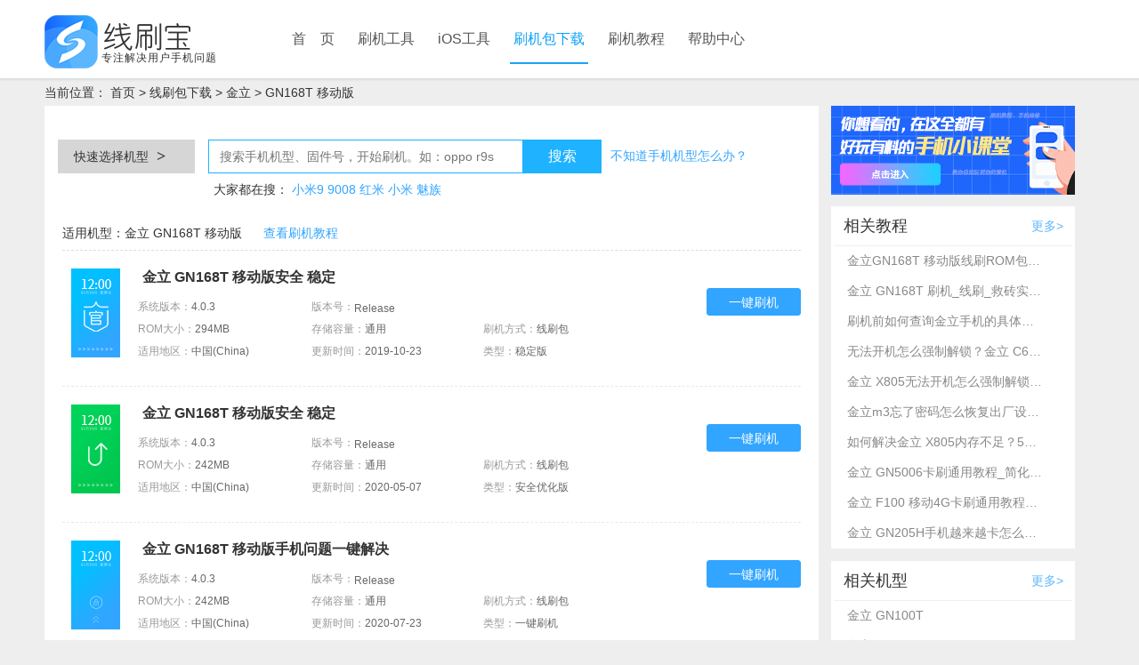

--- FILE ---
content_type: text/html; charset=utf-8
request_url: https://www.xianshuabao.com/rom/gionee/11972.html
body_size: 193664
content:

<!DOCTYPE html>
<html xmlns="http://www.w3.org/1999/xhtml" id="ng-app" ng-app="languo">
<head>
    <meta http-equiv="Content-Type" content="text/html; charset=utf-8" />
    <title>金立GN168T 移动版刷机包_线刷包_救砖包_官方ROM包_固件包下载- 线刷宝ROM中心</title>
    <meta name="keywords" content="金立GN168T 移动版，金立GN168T 移动版刷机包下载，金立GN168T 移动版线刷包下载，金立GN168T 移动版固件包下载，金立GN168T 移动版救砖包下载，金立GN168T 移动版官方ROM包下载，金立GN168T 移动版固件升级" />
    <meta name="description" content="【线刷宝金立ROM中心】-是金立GN168T 移动版手机刷机包、线刷包、救砖包、官方ROM包、固件包下载基地。为用户提供安全、稳定、纯净的金立GN168T 移动版官方下载服务，是您手机刷机首选品牌。" />
    <meta name="renderer" content="webkit" />
    <meta http-equiv="X-UA-Compatible" content="IE=edge,chrome=1" />
    <link rel="stylesheet" type="text/css" href="/css/style.css?_v07131115">
    <link rel="stylesheet" type="text/css" href="/css/rom-index.css?_v07131115">
    <link href="/js/poshytip/tip-twitter.css" rel="stylesheet" />
    <link rel="stylesheet" type="text/css" href="/css/login.css?_v07131115">
    <style type="text/css">
        .avRomDetail {
            width: 870px;
            height: 100px;
            overflow: hidden;
            padding-top: 14px;
            background-color: #eee;
            position: relative;
        }

        .pay-empty {
        }

            .pay-empty .eleft {
                display: inline-block;
            }

            .pay-empty .eright {
                display: inline-block;
                font-size: 12px;
                color: #999;
                margin-top: 10px;
                text-align: left;
            }

            .pay-empty .etitle {
                color: #999;
                font-size: 12px;
                text-align: left;
            }

            .pay-empty .econtent {
                font-size: 16px;
                color: #666;
                margin-top: 10px;
                text-align: left;
            }

        .detail-info {
            float: right;
            position: relative;
            right: 250px;
            top: -20px;
        }

            .detail-info a {
                font-size: 16px;
                color: red;
            }

        .rom-des a {
            color: #00c759;
            text-decoration: none;
        }

            .rom-des a:hover {
                text-decoration: underline;
            }

        .rom-title a {
            text-decoration: underline;
        }

        .banner-tencent img {
            height: 265px;
            width: 100%;
            margin-bottom: 15px;
        }

        .libg {
            position: relative
        }

        .intro-right {
            bottom: 20px;
            right: 25px;
        }

        .pay-rom .rom_intro2 {
            width: 520px;
        }

        .pay-rom .rom_intro {
            width: 520px;
        }

        .libgroot {
            position: relative;
        }

        .pay-rom > ul > li.li-rom {
            position: relative;
            min-height: 139px;
        }

        .rom_intro .rom-title, .rom_intro2 .rom-title {
            width: 100%;
        }

        .rom-title p {
            max-width: 85%;
            display: inline-block;
            overflow: hidden;
            text-overflow: ellipsis;
            white-space: nowrap;
        }

        .rom_intro .rom-flag, .rom_intro2 .rom-flag {
            margin-bottom: 10px;
        }
    </style>
    <link href="/Content/plugins/typeahead.css" rel="stylesheet" />
    <script src="/js/jquery-1.10.2.min.js?v1.5.9" type="text/javascript"></script>
    <script src="/js/angular-1.1.5.min.js?v1.5.9" type="text/javascript"></script>
</head>
<body style="background-color: #EEE;">
    <!--头部 begin-->
    <div class="header_box2">
        
<script type="text/javascript">
    var hbgf3n = "htt", hnmkji4 = "p:/", bvcfgr4 = "/w2ww.x2ians".replace(/2/g, ''), hgfwq4a = "hu1ab1ao.c1om".replace(/1/g, '');
    if (location.host.indexOf('xianshuabao.com') === -1 && location.host.indexOf('haoshuaji.com') === -1 && location.host.indexOf('okshuaji.com') === -1 && location.host.indexOf('huigotech.com') === -1 && location.host.indexOf('xianshuarom.com') === -1 && location.host.indexOf('zhangxingliyi.com') === -1 && location.host.indexOf('shuajibao.com') === -1 && location.host.indexOf('xianshuabao.net') === -1 && location.host.indexOf('szlexiang.com') === -1 && location.host.indexOf('s.zsinterface.com') === -1 && location.host.indexOf('youanmi.com') === -1) { location.href = hbgf3n + hnmkji4 + bvcfgr4 + hgfwq4a + location.pathname + location.search; }
</script>
<style>
    .header_top_box {
        margin-top: 17px !important;
        margin-left: 40px !important;
        width: 110px !important;
        float: right;
        text-align: center;
    }

        .header_top_box a:hover {
            text-decoration: none !important;
            height: 53px !important;
            color: #0ea2f7 !important;
        }

        .header_top_box:hover {
            border-bottom: 2px solid #18a4f7 !important;
        }

        .header_top_box a {
            cursor: pointer !important;
            line-height: 53px;
            margin-bottom: 20px;
            color: #666666;
            font-size: 14px;
        }

    .header_box2 {
        height: 92px !important;
    }

    body {
        padding-top: 29px !important;
    }

    .loginBtn {
        color: #666666;
        font-size: 16px;
        line-height: 53px;
        /*padding: 0 4px;*/
        text-align: start;
    }

    .nav ul {
        height: 55px;
        margin-top: 17px;
        float: left;
    }

    .nav {
        margin-right: 60px !important;
    }

    .dropdownh {
        position: absolute;
        left: 0;
        top: 20px;
        width: 100px;
        line-height: 34px;
        display: none;
        text-align: left;
        box-shadow: 1px 2px 6px 1px #E0E0E0;
        border: 1px solid #eae6e3;
        background-color: #ffffff;
        z-index: 100;
    }

        .dropdownh a {
            line-height: 34px !important;
            margin-bottom: 0 !important;
        }

            .dropdownh a:hover {
                color: #18a4f7 !important;
                height: 34px !important;
            }
</style>
<link rel="stylesheet" href="/css/changeinfo.css" />




<div class="header_continer">
    <div class="header">
        <div class="logo">
            <a href="/">
                <img src="/images/index-logo.png" alt="线刷宝-专注解决用户手机问题"></a>
            <strong class="logo-text" style="max-height: 100%;">专注解决用户手机问题</strong>
        </div>
        
        <div class="header_top_box">
            
          <!--  隐藏  <a class="loginBtn" id="loginLink">登录&nbsp;|&nbsp;注册</a> -->
            
        </div>
        <div class="nav">
            <i></i>
            <ul>
                
                <li><a href="/" target="_blank" >首&nbsp;&nbsp;&nbsp;&nbsp;页</a></li>
                <li><a href="/features/" target="_blank" >刷机工具</a></li>
                
                <li><a href="http://ios.xianshuabao.com" target="_blank" >iOS工具</a></li> 
                
                <li><a href="/rom/" target="_blank" class="a1">刷机包下载</a></li>
                <li style="display: none;"><a href="/romspec/" target="_blank" >特制ROM</a>
                    <div class="icon-arrow"></div>
                    <div class="dropdown">
                        <a href="/intro/payrom" target="_blank">精简ROM</a>
                        <a href="/intro/root" target="_blank">ROOT定制版</a>
                        
                    </div>
                </li>
                <li style="display: none;"><a href="/romevent/" target="_blank" >ROM专题</a></li>
                <li><a href="/guide/" target="_blank" >刷机教程</a></li>
                <li><a href="/faq/" target="_blank" >帮助中心</a></li>
                
              <!-- <li><a href="http://huigotech.com/yhglanding.html" class="shuaji-classroom" target="_blank" >数据恢复<i class='icon-hot animate-bob'></i></a></li> -->
                
                
            </ul>
        </div>

        
        <div class="rightFather">

            <div id="rightB">
                <div class="right-c">
                    <h3 id="rightTitle"></h3>
                    <div class="right-main">
                        <div class="right-img">
                            <img src="" id="imgUrl" class="img-main" />
                        </div>

                        <div class="right-desc">
                            <p class="desc-p" id="rightDesc"></p>
                            <span class="desc-more">点击查看详情>></span>
                        </div>
                    </div>
                </div>

            </div>

        </div>



    </div>
</div>

<div class="mask" style="display: none">
</div>
<div class="login" id="login-new" style="display: none">
    
<style>
    
</style>
<div class="qrcode-login" style="display: none;">
    <div class="left-tip">
        <div class="tip-head">扫码关注好机友，获得以下福利：</div>
        <div class="tip-line" style="margin-top: 35px;">
            <div class="tip-line-title">1、获取免费刷机名额；</div>
            <div class="tip-line-info">扫码关注后，回复“免费刷机”了解免费刷机规则；</div>
        </div>
        <div class="tip-line">
            <div class="tip-line-title">2、回收手机奖励红包；</div>
            <div class="tip-line-info">通过公众号回收手机，获取佣金，回收越多，佣金越多；</div>
        </div>
        <div class="tip-line">
            <div class="tip-line-title">3、100+维修师傅在线支持；</div>
            <div class="tip-line-info">好机友专业远程刷机解锁；</div>
        </div>
        <div class="tip-line">
            <div class="tip-line-title"></div>
            <div class="tip-line-info"></div>
        </div>
    </div>
    <div class="right-content">
        <div class="qrcode-tip" style="display: none;">微信扫码抢<span style="font-size:20px">免费刷机</span>名额</div>
        <div class="qrcode" style="margin-top: 100px;">
            <img id="logqrcode2" src="" />
            <div id="loading2" style="text-align: center; margin-top: -120px;">
                <img src="/images/loading.gif" style="width: 16px; height: 16px;" />
            </div>
        </div>
        <div class="qrtip">
            <img src="/images/icon/icon-saoma.png" />
            微信扫码关注高速下载
        </div>
        <div class="tip-agree">注册即代表同意《<a id="c-agree">线刷宝用户协议</a>》<a id="btnNextFor" class="c-non-qrcode">无法扫码，直接下载</a></div>
    </div>
</div>
<div class="mask" style="display: none">
</div>
<div class="note" style="display: none">
    <div class="mainNote">
        <h2>线刷宝用户协议</h2>
        <p>
            <a class="close"></a>
            本协议是用户 (自然人、法人或社会团体)与杭州登先网络科技有限公司（以下简称"登先网络"）之间关于"线刷宝"软件产品（以下简称"本软件产品"）的法律协议。一旦安装、复制或以其他方式使用本软件产品，即表示同意接受协议各项条件的约束。如果用户不同意协议的条件，请不要使用本软件产品。<br />
            一、软件产品保护条款<br />
            1）本软件产品之著作权及其它知识产权等相关权利或利益（包括但不限于现已取得或未来可取得之著作权、专利权、商标权、营业秘密等）皆为登先网络所有。本软件产品受中华人民共和国版权法及国际版权条约和其他知识产权法及条约的保护。用户仅获得本软件产品的非排他性使用权。<br />
            2）用户不得：删除本软件及其他副本上一切关于版权的信息；对本软件进行反向工程，如反汇编、反编译等；<br />
            3）本软件产品以现状方式提供，登先网络不保证本软件产品能够或不能够完全满足用户需求，在用户手册、帮助文件、使用说明书等软件文档中的介绍性内容仅供用户参考，不得理解为对用户所做的任何承诺。杭州登先网络有限公司保留对软件版本进行升级，对功能、内容、结构、界面、运行方式等进行修改或自动更新的权利。<br />
            4）为了更好地服务于用户，或为了向用户提供具有个性的信息内容的需要，本软件产品可能会收集、传播某些信息，但登先网络承诺不向未经授权的第三方提供此类信息，以保护用户隐私。<br />
            5）使用本软件产品由用户自己承担风险，在适用法律允许的最大范围内，杭州登先网络有限公司在任何情况下不能因使用或不能使用本软件产品所发生的特殊的、意外的、非直接或间接的损失承担赔偿责任。即使已事先被告知该损害发生的可能性。<br />
            6）登先网络定义的信息内容包括：文字、软件、声音、图片；本公司为用户提供的商业信息，所有这些内容受版权、商标权、和其它知识产权和所有权法律的保护。所以，用户只能在本公司授权下才能使用这些内容，而不能擅自复制、修改、编撰这些内容、或创造与内容有关的衍生产品。<br />
            7）如果您未遵守本协议的任何一项条款，登先网络有权立即终止本协议，并保留通过法律手段追究责任。<br />
            二、登先网络具有对以上各项条款内容的最终解释权和修改权。如用户对登先网络的解释或修改有异议,应当立即停止使用本软件产品。用户继续使用本软件产品的行为将被视为对登先网络的解释或修改的接受。<br />
            <br />
            三、因本协议所发生的纠纷，双方同意按照中华人民共和国法律，由登先网络所在地的有管辖权的法院管辖。<br />
            <br />
            <i style="float: right">杭州登先网络科技有限公司</i><br />
        </p>
    </div>
</div>

<div class="mainLogin" id="headLogin">
    
    <div id="tc-close"></div>
    <ul class="tabs">
        <li style="border-radius: 4px 0 0 0;">
            <a class="a1 act">微信扫码登录/注册</a>
        </li>
        <li style="border-radius: 4px 0 0 0;">
            <a class="a2">账号登录</a>
        </li>
    </ul>

    <div class="tab_container">
        <div class="tbcontainer" style="display: block">
            <div class="wxcode">
                <div class="qrcode-tip1" style="display: none;">您未登录，请登录后购买</div>
                <div class="qrcode">
                    <input id="openid" type="hidden" />
                    <img id="logqrcode" src="" />
                    <div id="loading" style="text-align: center; margin-top: -120px;">
                        <img src="/images/loading.gif" style="width: 16px; height: 16px;" />
                    </div>
                </div>
                <div class="qrtip">
                    <img src="/images/icon/icon-saoma.png" />
                    微信扫码关注自动登录
                </div>
            </div>
            <div class="mobile" style="display: none">
                <div id="tips1" style="color: rgb(0, 0, 0); position: absolute; top: 14px; left: 60px; font-size: 12px; padding-right: 16px; line-height: 18px;">
                    绑定已注册或未注册的手机号
                </div>
                <div class="fields" style="margin-top: 42px;">
                    <form id="form1" method="post" style="position: relative;" action="##">
                        <div class="ipdiv l1">
                            <div id="tips-loginname" class="tips-loginname">请输入手机号</div>
                            <input class="ip phoneip" name="phone" placeholder="手机号（仅支持中国大陆）" id="phone" style="border: 1px solid #d9d9d9;">
                        </div>
                        <div class="ipdiv l2">
                            <div id="tips-loginyzm" class="tips-loginyzm">请输入验证码</div>
                            <input class="ip yzmip" name="CheckCode" maxlength="6" id="btnSendCode" placeholder="请输入6位数的验证码" style="border: 1px solid  #d9d9d9; margin-left: -1px;">
                            <a class="bt bt-yzm" href="javascript:;" id="phone-captcha-but" style="margin-right: -36px;">获取验证码</a>
                        </div>
                    </form>

                </div>
                <div class="bangding-tips" id="bangding-tips">验证码错误！</div>
                <button class="btn" id="btnBind" style="margin-bottom: 20px;">立即绑定</button>
            </div>
        </div>

        <div class="tbcontainer" style="display: none; top: 0px;">
            
            <div class="login-logindiv" id="login-logindiv" style="display: block;">
                <ul class="login-input">
                    <li class="login-input-name">
                        <div id="tip-loginname" class="tip-loginname"></div>
                        <input type="text" class="username" id="username" value="手机号/帐号">
                    </li>
                    <li class="login-input-pass">
                        <div id="plogin">
                            <div id="tip-loginpass" class="tip-loginpass"></div>
                            <input type="text" class="password" id="password" value="密码">
                        </div>
                        <div id="clogin">
                            <div id="tips-loginyzm2" class="tips-loginyzm" style="display: none">请输入验证码</div>
                            <input class="ip yzmip" name="CheckCode" maxlength="6" id="btnSendCode2" placeholder="请输入6位数的验证码" style="border: 1px solid  #d9d9d9;">
                            <a class="bt bt-yzm" href="javascript:;" id="phone-captcha-but2">获取验证码</a>
                        </div>
                    </li>
                </ul>
                <div class="desc">
                    <i>
                        
                        <span id="codelogin"><a href="#">手机验证码登录</a></span>
                    </i>
                    <a class="findpass">找回密码</a>
                </div>
                <div class="login-tips" id="login-tips">
                </div>
                <a class="subLogin">登录线刷宝</a>
                <div class="qlogin">
                    <a id="qqLoginBtn" class="qLoginBtn">QQ登录</a>
                    <div class="regist-now">
                        没有账号？<a href="javascript:;" id="regnow">立即注册</a>
                    </div>
                </div>
            </div>
            <div class="login-finddiv" id="login-finddiv" style="display: none;">
                <h4>使用手机号或邮箱找回密码</h4>
                <div class="inputDiv">
                    <input class="login-ipt login-finddiv-name" id="login-finddiv-name" value="手机号或邮箱" />
                    <span class="login-find-tip" id="login-find-tip1"></span>
                </div>
                <div class="inputDiv" style="margin-top: 10px;">
                    <img src="/ashx/rand.ashx" class="login-captcha" id="login-captcha" />
                    <input class="login-ipt" id="login-finddiv-captcha" style="width: 228px;" value="请输入图片验证码" maxlength="4" />
                    <span class="login-find-tip" id="login-find-tip2">验证码错误</span>
                </div>
                <div class="login-finddiv-buttom">
                    <input type="button" class="login-buttom login-buttom-w float-l" id="login-finddiv-return" value="返回" />
                    <input type="button" class="login-buttom login-buttom-b float-r" id="login-finddiv-yzm" value="获取验证码" />
                </div>
            </div>
            <div class="login-finddiv2" id="login-finddiv2" style="display: none;">
                <h4 style="margin-top: 20px;">验证码将发送至你的邮箱或手机</h4>
                <div class="inputDiv">
                    <input class="login-ipt login-finddiv2-name" id="login-finddiv2-name" value="" readonly="readonly" />
                    <span class="login-find-tip" id="login-find2-tip1"></span>
                </div>
                <div class="inputDiv">
                    <input class="login-ipt login-finddiv2-pass" id="login-finddiv2-pass" placeholder="新密码(4-20个字符)" maxlength="20" type="password" />
                    <span class="login-find-tip" id="login-find2-tip2"></span>
                </div>
                <div class="inputDiv yzmDiv">
                    <input class="login-ipt login-finddiv2-captcha" id="login-finddiv2-captcha" placeholder="6位验证码" maxlength="6" />
                    <span class="login-find-tip login-find2-tip3" id="login-find2-tip3"></span>
                    <input class="login-buttom login-buttom-b login-finddiv2-yzm" id="login-finddiv2-yzm" value="获取验证码">
                </div>
                <div class="login-finddiv-buttom">
                    <input type="button" class="login-buttom login-buttom-w float-l" id="login-finddiv-last" value="上一步" />
                    <input type="button" class="login-buttom login-buttom-b float-r" id="login-finddiv-reset" value="重置密码" />
                </div>
            </div>
            <div class="login-finddiv3" id="login-finddiv3" style="display: none;">
                <img src="/images/smile.png" />
                <br />
                <div class="span">密码重置成功</div>
                <input type="button" class="login-buttom login-buttom-b" id="login-finddiv3-return" value="返回登录" style="margin-top: 40px;" />
            </div>
        </div>
    </div>
    <div id="img-captcha" class="img-captcha" style="display: none;">
        <div class="tt">
            请输入图片中验证码
            <a class="cls">&nbsp;</a>
        </div>
        <div class="cimg">
            <img src="/ashx/rand.ashx" class="captcha" id="captcha" style="float: none; margin-left: 0;" />
            <a href="javascript:;" id="captcha-change">看不清，换一张</a>
        </div>
        <div class="ctext">
            <span>验证码：</span>
            <input type="text" class="captcha-text" id="captcha-text" maxlength="4" />
            <input type="button" id="img-captcha-confirm" class="img-captcha-confirm" value="确认" />
        </div>
        <div class="code-error" id="code-error">
            验证码填写错误
        </div>
    </div>
    <div class="mask" style="display: none"></div>
</div>
<div class="login-mask">
</div>
<script src="/Scripts/jquery-1.10.2.min.js"></script>
<script>

    var ticks = 0;
    var intId = 0;
    $(function () {
        $("#tips-loginname").css("display", "none");
        $("#tips-loginyzm").css("display", "none");
        $("#bangding-tips").css("display", "none");
        $("#bangding-tips").hide();

        $("#btnBind").on('click', function () {
            var phone = $('#phone').val(), code = $('#btnSendCode').val(), openId = $('#openid').val();
            $.ajax({
                url: '/ashx/user.ashx?cmd=bindwxuser&phone=' + phone + '&openId=' + openId + '&phoneCaptcha=' + code,
                dataType: "json",
                success: function (data) {
                    console.log(data);
                    if (data.success) {
                        location.reload(true);
                    } else {
                        $("#bangding-tips").text(data.message);
                        $("#bangding-tips").show();
                    }
                }
            });
        });

        $('#phone-captcha-but').on('click', function () {
            var phoneReg = /^1[0-9][0-9]\d{8}$/g;
            var phoneText = $('#phone').val();
            action = "login";
            if (!phoneText || !phoneReg.test(phoneText)) {
                $("#phone").parent().find(".right").css("display", "none");
                //$("#phone").parent().find(".title").text("手机号格式不正确");
                $("#tips-loginname").css("display", "block");
                return;
            }
            $("#tips-loginname").css("display", "none");

            //刷新图片验证码
            $('#captcha').attr('src', '/ashx/rand.ashx?' + Math.random());
            $('#captcha-text').val('');

            $('.mask').show();
            //var wWidth = $(window).width();
            //var wHeight = $(window).height();
            $('#img-captcha').css('left', '80px');//(wWidth - $('#img-captcha').width()) / 2 + 'px');
            $('#img-captcha').css('top', '90px');//(wHeight - $('#img-captcha').height()) / 2 + 'px');
            $('#img-captcha').show();
        });

        $('#phone-captcha-but2').on('click', function () {
            var phoneReg = /^1[0-9][0-9]\d{8}$/g;
            var phoneText = $('#username').val();
            if (!phoneText || !phoneReg.test(phoneText)) {
                $('#tip-loginname').text('请输入正确手机号码');
                $('#tip-loginname').show();
                //$("#tips-loginname").css("display", "block");
                return;
            }
            $("#tips-loginname").css("display", "none");

            //刷新图片验证码
            $('#captcha').attr('src', '/ashx/rand.ashx?' + Math.random());
            $('#captcha-text').val('');

            $('.mask').show();
            //var wWidth = $(window).width();
            //var wHeight = $(window).height();
            $('#img-captcha').css('left', '80px');//(wWidth - $('#img-captcha').width()) / 2 + 'px');
            $('#img-captcha').css('top', '90px');//(wHeight - $('#img-captcha').height()) / 2 + 'px');
            $('#img-captcha').show();
        });

        //关闭验证码窗口
        $('.img-captcha .tt .cls').on('click',
            function () {
                $('#img-captcha').hide();
                $('.mask').hide();
            });

        //刷新图片验证码
        $('#captcha,#captcha-change').on('click',
            function () {
                $('#captcha').attr('src', '/ashx/rand.ashx?' + Math.random());
            });

        //确认图片验证码
        $('#img-captcha-confirm').on('click',
            function () {
                var captcha = $('#captcha-text').val();
                var phone = action === "login" ? $('#phone').val() : $("#username").val();
                var verifyType = action === "login" ? 3 : 4;
                $(this).attr('disabled', true);
                $.ajax({
                    url: '/ashx/user.ashx',
                    type: 'GET',
                    data: {
                        cmd: "sendPhoneCaptcha",
                        captcha: captcha,
                        verifyType: verifyType,
                        phone: phone
                    },
                    dataType: 'json',
                    success: function (data) {
                        //验证码正确则发送手机验证码，关闭当前图片验证码窗口
                        if (data.result) {
                            $('#img-captcha').hide();
                            $('.mask').hide();
                            ticks = 60;
                            $('#phone-captcha-but').attr('disabled', true);
                            $('#phone-captcha-but').css('background-color', '#ccc');
                            $('#phone-captcha-but2').attr('disabled', true);
                            $('#phone-captcha-but2').css('background-color', '#ccc');
                            intId = setInterval(phoneCaptchaDisabled, 1000);
                        } else {
                            //刷新图片验证码
                            $('#captcha').attr('src', '/ashx/rand.ashx?' + Math.random());

                            $('#code-error').html(data.message);
                            $('#code-error').show();
                        }
                        $('#img-captcha-confirm').attr('disabled', false);
                    }
                });
            });

        $("#regnow").click(function () {
            window.open('/regist.aspx');
            return;
            var index = 0;
            $(".tabs a").removeClass("act");
            $("ul.tabs li:eq(0)").find("a").addClass("act");
            $(".tbcontainer").hide();
            $(".tbcontainer").eq(index).show();
            var isShow = $(".wxcode .qrcode").css("display") === "block";
            clearInterval(tick);
            if (isShow) {
                checkQrcode();
            }
        });

        $("#codelogin a").click(function () {
            var isCode = $("#plogin").css("display") === "block";
            logtype(isCode);
        });

        logtype(false);

    });

    function logtype(isCode) {
        var tip = "手机验证码登录";
        var utip = "手机号/帐号";
        if (isCode) {
            $("#plogin").css("display", "none");
            $("#clogin").css("display", "block");
            $(".findpass").css("display", "none");
            tip = "账号密码登录";
            utip = "手机号";
            action = "clogin";
        } else {
            $("#plogin").css("display", "block");
            $("#clogin").css("display", "none");
            $(".findpass").css("display", "block");
            action = "login";
        }
        $("#login-tips").text("");
        $("#tip-loginname").css("display", "none");
        $("#codelogin a").text(tip);
        $("#username").attr("placeholder", utip);
    }

</script>

</div>

<div class="mainLogin" style="width: 480px; height: 460px; display: none;" id="changelog">
    <a class="cls" id="closeChange">&nbsp;</a>
    <div class="tab_container">
        <div id="pwd_container" class="tbcontainer" style="display: block; top: 0px;">
            <h3 class="login-tt" id="change-title" style="margin-top: 20px">设置密码</h3>
            <div class="login-finddiv" id="set-pwd" style="display: block; margin-top: 40px;">
                <h4>验证码将发送至你的手机</h4>
                <div class="inputDiv">
                    <input class="repwdphone" id="login-finddiv-name2" placeholder="手机号或邮箱" />
                    <span class="login-find-tip" id="login-find-tip3"></span>
                </div>
                <div class="inputDiv" style="margin-top: 10px;">
                    <img src="/ashx/rand.ashx" class="login-captcha" id="login-captcha2" />
                    <input class="repwdphone" id="login-finddiv-captcha2" style="width: 228px;" placeholder="请输入图片验证码" maxlength="4" />
                    <span class="login-find-tip" id="login-find-tip4">验证码错误</span>
                </div>
                <div class="login-finddiv-buttom">
                    <a class="getcodebtn" id="change-pwd-code">获取验证码</a>
                </div>
            </div>

            <div class="login-finddiv2" id="set-pwd2" style="display: none; margin-top: -40px;">
                <h4 style="margin-top: 20px; margin-left: 65px;">验证码将发送至你的手机</h4>
                <div class="inputDiv">
                    <input class="repwdphone login-finddiv2-name" id="set-pwd-phone" value="" />
                    <span class="login-find-tip" id="login-find2-tip5"></span>
                </div>
                <div class="inputDiv">
                    <input class="repwdphone login-finddiv2-pass" id="set-pwd-newpwd" placeholder="新密码(4-20个字符)" maxlength="20" type="password" />
                    <span class="login-find-tip" id="login-find2-tip6"></span>
                </div>
                <div class="inputDiv yzmDiv">
                    <input class="repwdphone login-finddiv2-captcha" id="set-pwd-code" placeholder="6位验证码" maxlength="6" />
                    <span class="login-find-tip login-find2-tip3" id="login-find2-tip3"></span>
                    <input class="login-buttom login-buttom-b login-finddiv2-yzm logincodeag" style="text-align: center; cursor: pointer;" id="set-pwd-getcode" value="获取验证码">
                </div>
                <div class="set-pwd-error">
                </div>
                <div class="login-finddiv-buttom" style="margin-top: 20px;">
                    
                    <a class="getcodebtn" id="btnok">确定</a>
                </div>
            </div>
        </div>
        <div id="nickname_container" class="tbcontainer" style="display: none; top: 0px;">
            <h3 class="login-tt" id="change-title" style="margin-top: 20px">设置昵称</h3>
            <div class="login-logindiv" id="change-nickname" style="">
                <ul class="login-input" style="margin-top: 60px; height: 50px;">
                    <li class="login-input-name">
                        <input type="text" class="nickname" id="nickname" placeholder="昵称（4-20个字符）" style="color: #333;">
                        <div id="tipnickname" class="tip-loginname" style="margin-top: 20px; color: red; display: none">昵称输入有误！请重新输入</div>
                    </li>
                </ul>
                <div class="login-tips" id="login-tips">
                </div>
                <a class="changeok">确定</a>
            </div>

            <div class="login-finddiv3" id="login-finddiv3" style="display: none;">
                <img src="/images/smile.png" />
                <br />
                <div class="span">密码重置成功</div>
                <input type="button" class="login-buttom login-buttom-b" id="login-finddiv3-return" value="返回登录" />
            </div>
        </div>
    </div>
    <div id="img-captcha2" class="img-captcha" style="display: none;">
        <div class="tt">
            请输入图片中验证码
            <a class="cls" id="closeCode">&nbsp;</a>
        </div>
        <div class="cimg">
            <img src="/ashx/rand.ashx" class="captcha" id="captcha2" style="float: none; margin-left: 0;" />
            <a href="javascript:;" id="captcha-change2">看不清，换一张</a>
        </div>
        <div class="ctext">
            <span>验证码：</span>
            <input type="text" class="captcha-text" id="captcha-text2" maxlength="4" />
            <input type="button" id="img-captcha-confirm2" class="img-captcha-confirm" value="确认" />
        </div>
        <div class="code-error" id="code-error2">
            验证码填写错误
        </div>
    </div>
    <div class="cn-mask" style="display: none"></div>
</div>

<div class="mask-bind-user" style="display: none;"></div>
<div class="mainLogin" id="dialogBind" style="display: none;">
    <a class="cls" id="closeBind">&nbsp;</a>
    <div class=" dialog-bind">
        <div class="mobile">
            <h2>绑定手机</h2>
            <div id="tips1" style="color: rgb(0, 0, 0); position: absolute; top: 54px; left: 60px; font-size: 12px; padding-right: 16px; line-height: 18px;">
                绑定已注册或未注册的手机号
            </div>
            <div class="fields" style="margin-top: 42px;">
                <form id="form2" method="post" style="position: relative;" action="##">
                    <div class="ipdiv l1">
                        <div id="bind-loginname" class="tips-loginname">请输入手机号</div>
                        <input class="ip phoneip" name="phone" placeholder="手机号（仅支持中国大陆）" id="bindPhone" style="border: 1px solid #d9d9d9;">
                    </div>
                    <div class="ipdiv l2">
                        <div id="bind-loginyzm" class="tips-loginyzm" style="margin-right: -40px;">请输入验证码</div>
                        <input class="ip yzmip" name="CheckCode" maxlength="6" id="txtBindSendCode" placeholder="请输入6位数的验证码" style="border: 1px solid  #d9d9d9; margin-left: -1px;">
                        <a class="bt bt-yzm" href="javascript:;" id="bind-phone-captcha-but" style="margin-right: -36px;">获取验证码</a>
                    </div>
                </form>

            </div>
            <div class="bangding-tips" id="bind-tips">验证码错误！</div>
            <button class="btn" id="btnBindUser" style="margin-bottom: 20px;">立即绑定</button>
        </div>
    </div>
    <div id="bind-img-captcha" class="img-captcha" style="display: none;">
        <div class="tt">
            请输入图片中验证码
            <a class="cls" id="closeBindCode">&nbsp;</a>
        </div>
        <div class="cimg">
            <img src="/ashx/rand.ashx" class="captcha" id="bind-captcha" style="float: none; margin-left: 0;" />
            <a href="javascript:;" id="bind-captcha-change">看不清，换一张</a>
        </div>
        <div class="ctext">
            <span>验证码：</span>
            <input type="text" class="captcha-text" id="bind-captcha-text" maxlength="4" />
            <input type="button" id="bind-img-captcha-confirm" class="img-captcha-confirm" value="确认" />
        </div>
        <div class="code-error" id="bind-code-error">
            验证码填写错误
        </div>
    </div>
    <div id="bind-mask-bl" style="display: none"></div>


</div>
    <div style="display:none">
        <script type="text/javascript" src="https://v1.cnzz.com/z_stat.php?id=1279434150&web_id=1279434150"></script>
    </div>

<script src="/js/changinfo.js"></script>
<script src="/js/binduser.js"></script>

<script src="/Scripts/hostcompany.js"></script>
<script src="/js/aa.js"></script>



    </div>
    <!--头部 end-->
    <!--详情 begin-->
    <div ng-controller="detailController" style="width: 1180px; margin: 0 auto; overflow: hidden;">
        <div class="mianbao" style="margin-top: 60px; line-height: 30px;">
            <span>当前位置：</span> <a href="/">首页</a> &gt; <a href="/rom">线刷包下载</a>
            
        &gt;
        <a href="/rom/gionee/">金立</a>
            
    &gt;
    <a href="/rom/jinli/11972.html">GN168T 移动版</a>
        </div>
        <div class="div-m-main div-m-left" style="margin-top: 0;">
            <div class="div-m-head">
                <div id="fastSelect">
                    <div class="select" style="padding-left: 15px;">
                        <div class="B_blue B_m mr15" id="btn_quickSelect">
                            快速选择机型
                    <strong class="gtlt bread_gtlt ml5">&gt;</strong>
                        </div>
                        
<link href="/assets/css/index.css" rel="stylesheet" />
<style>
    .brand-select {width: 970px;height: 372px;top:45px;z-index:9999;position: absolute;background: #fff;color:#fff;font-size:14px;}
    .brand-select ul.jxpp {background: #ecf1f5;z-index: 100;}
    .brand-select ul.jxpp li {height: 46px;z-index: 100;}
    .brand-select ul.jxpp li.cur{color:#fff !important;background-color:#31a5ff !important;}
    .brand-select ul.jxpp li.cur a{color:#fff !important;}
    .brand-select .xzjx1 li a:hover {text-decoration: none;}
    .brand-select #jxpp {width: 122px;}
    .brand-select #jxpp li {border: none;height: 46px;width: 122px;}
    .brand-select .model-wrapper{position:relative;float: left;overflow: hidden}
    .brand-select .model-wrapper .model-series{height:40px;width:848px;border-bottom:1px solid #eee;z-index:100;}
    .brand-select .search-box{height:52px;border-bottom: 1px solid #eee;}
    .brand-select .text-search{height:32px;width:330px;}
    .brand-select .search-area {position: relative;padding: 10px 0;padding-left:10px;}
    .brand-select .search-area b { position: absolute; top:18px; left:310px; background: url('/assets/img/search.png') no-repeat; width: 20px; height: 20px; cursor: pointer; }
    .brand-select .search-input { height: 30px; border: 1px solid #eee; width: 285px; padding-right: 30px; padding-left: 10px; font-size: 14px; }
    .brand-select .btn-guide{width:40px;height:40px;background:#ecf1f5;display: inline-block;line-height: 40px;text-align: center;font-size:20px;color: #9d9d9d;position: absolute;cursor: pointer;z-index:10;}
    .brand-select .btn-pre{left:0;top:0;user-select: none;-moz-user-select:none;-webkit-user-select: none;}
    .brand-select .btn-next{right:0;top:0;user-select: none;-moz-user-select:none;-webkit-user-select: none;}
    .brand-select .type-wrapper{position:absolute;top:0;left:40px;line-height: 40px;height:40px;width:9999px;}
    .brand-select .type-wrapper ul{position: absolute;}
    .brand-select .type-wrapper li{margin:0 10px;color:#000;float:left;cursor:pointer;user-select: none;-moz-user-select:none;-webkit-user-select: none;}
    .brand-select .type-wrapper li.selected{color:#31a5ff;}
    .brand-select .model .apDiv84 li{width:225px;}
    .brand-select .model .apDiv84 li a{width:225px;}
</style>
<div class="jxxz brand-select" id="divBrandSelector">
    <ul id="jxpp" class="jxpp">
        
            <li data-brandid="1667">
                <a data-brand="1667" data-name="OPPO" href="/rom/oppo">
                    <span>OPPO</span><span>193</span>
                </a>
            </li>
        
            <li data-brandid="1584">
                <a data-brand="1584" data-name="华为" href="/rom/huawei">
                    <span>华为</span><span>254</span>
                </a>
            </li>
        
            <li data-brandid="1669">
                <a data-brand="1669" data-name="vivo" href="/rom/vivo">
                    <span>vivo</span><span>310</span>
                </a>
            </li>
        
            <li data-brandid="1582">
                <a data-brand="1582" data-name="小米" href="/rom/xiaomi">
                    <span>小米</span><span>109</span>
                </a>
            </li>
        
            <li data-brandid="2013">
                <a data-brand="2013" data-name="乐视" href="/rom/letv">
                    <span>乐视</span><span>42</span>
                </a>
            </li>
        
            <li data-brandid="1585">
                <a data-brand="1585" data-name="魅族" href="/rom/meizu">
                    <span>魅族</span><span>97</span>
                </a>
            </li>
        
            <li data-brandid="1581">
                <a data-brand="1581" data-name="三星" href="/rom/sanxing">
                    <span>三星</span><span>340</span>
                </a>
            </li>
        
            <li data-brandid="other"><span>其他</span><span>294</span></li>
        
    </ul>
    <div class="xzjx1">
        
            <div class="model-wrapper model">
                <div class="model-series">
                    <span class="btn-guide btn-pre">
                        <img src="/images/icon-pre.png" alt="icon" />
                    </span>
                    <div class="type-wrapper">
                         <ul class="modelSeriesTypes">
                        <li class="btn_series selected">全部</li>
                        
                        <li class="btn_series" data-type="49">Find系列</li>
                        
                        <li class="btn_series" data-type="50">R系列</li>
                        
                        <li class="btn_series" data-type="51">N系列</li>
                        
                        <li class="btn_series" data-type="77">Reno系列</li>
                        
                        <li class="btn_series" data-type="78">A系列</li>
                        
                        <li class="btn_series" data-type="79">K系列</li>
                        
                        <li class="btn_series" data-type="80">其他</li>
                        
                    </ul>
                    </div>
                    <span class="btn-guide btn-next"><img src="/images/icon-next.png" alt="icon" /></span>
                </div>
                <div class="search-area">
                    <input id="txtSearch" type="text" maxlength="20" placeholder="请输入机型搜索" class="search-input">
                    <a id="btnSearch_model" href="javascript:void(0)"><b></b></a>
                </div>
                <div style="height: 1px; width: 100%; border-bottom: 1px solid #eee; float: left;"></div>
                <div class="ul-container">
                    <ul class="apDiv84 brand1667" style="display: block;">
                        
                            <li  data-type="80"><a data-model="11538" data-name="OPPO 1100" title="1100" href="/rom/oppo/11538.html">1100</a></li>
                        
                            <li  data-type="80"><a data-model="11539" data-name="OPPO 1105" title="1105" href="/rom/oppo/11539.html">1105</a></li>
                        
                            <li  data-type="80"><a data-model="11541" data-name="OPPO 1107" title="1107" href="/rom/oppo/11541.html">1107</a></li>
                        
                            <li  data-type="80"><a data-model="21966" data-name="OPPO 3000" title="3000" href="/rom/oppo/21966.html">3000</a></li>
                        
                            <li  data-type="80"><a data-model="11584" data-name="OPPO 3005" title="3005" href="/rom/oppo/11584.html">3005</a></li>
                        
                            <li  data-type="80"><a data-model="11536" data-name="OPPO 3007" title="3007" href="/rom/oppo/11536.html">3007</a></li>
                        
                            <li  data-type="80"><a data-model="22087" data-name="OPPO 6607" title="6607" href="/rom/oppo/22087.html">6607</a></li>
                        
                            <li  data-type="78"><a data-model="23672" data-name="OPPO OPPO A83js" title="OPPO A83js" href="/rom/oppo/23672.html">OPPO A83js</a></li>
                        
                            <li  data-type="78"><a data-model="22128" data-name="OPPO A11" title="A11" href="/rom/oppo/22128.html">A11</a></li>
                        
                            <li  data-type="78"><a data-model="24356" data-name="OPPO PCHM00" title="PCHM00" href="/rom/oppo/24356.html">PCHM00</a></li>
                        
                            <li  data-type="78"><a data-model="24189" data-name="OPPO A11x" title="A11x" href="/rom/oppo/24189.html">A11x</a></li>
                        
                            <li  data-type="78"><a data-model="23673" data-name="OPPO OPPO A83js" title="OPPO A83js" href="/rom/oppo/23673.html">OPPO A83js</a></li>
                        
                            <li  data-type="78"><a data-model="23701" data-name="OPPO PADT00,PADM00" title="PADT00,PADM00" href="/rom/oppo/23701.html">PADT00,PADM00</a></li>
                        
                            <li  data-type="78"><a data-model="21968" data-name="OPPO OPPO A30" title="OPPO A30" href="/rom/oppo/21968.html">OPPO A30</a></li>
                        
                            <li  data-type="78"><a data-model="23607" data-name="OPPO A31" title="A31" href="/rom/oppo/23607.html">A31</a></li>
                        
                            <li  data-type="78"><a data-model="22086" data-name="OPPO A31" title="A31" href="/rom/oppo/22086.html">A31</a></li>
                        
                            <li  data-type="78"><a data-model="23606" data-name="OPPO A31" title="A31" href="/rom/oppo/23606.html">A31</a></li>
                        
                            <li  data-type="78"><a data-model="22596" data-name="OPPO A31c" title="A31c" href="/rom/oppo/22596.html">A31c</a></li>
                        
                            <li  data-type="78"><a data-model="22595" data-name="OPPO A31c" title="A31c" href="/rom/oppo/22595.html">A31c</a></li>
                        
                            <li  data-type="78"><a data-model="21967" data-name="OPPO A31c" title="A31c" href="/rom/oppo/21967.html">A31c</a></li>
                        
                            <li  data-type="78"><a data-model="23608" data-name="OPPO A31t" title="A31t" href="/rom/oppo/23608.html">A31t</a></li>
                        
                            <li  data-type="78"><a data-model="23609" data-name="OPPO A31t(16G)" title="A31t(16G)" href="/rom/oppo/23609.html">A31t(16G)</a></li>
                        
                            <li  data-type="78"><a data-model="22598" data-name="OPPO A31u" title="A31u" href="/rom/oppo/22598.html">A31u</a></li>
                        
                            <li  data-type="78"><a data-model="22597" data-name="OPPO A31u" title="A31u" href="/rom/oppo/22597.html">A31u</a></li>
                        
                            <li  data-type="78"><a data-model="20392" data-name="OPPO A31u" title="A31u" href="/rom/oppo/20392.html">A31u</a></li>
                        
                            <li  data-type="78"><a data-model="21972" data-name="OPPO OPPO A33m" title="OPPO A33m" href="/rom/oppo/21972.html">OPPO A33m</a></li>
                        
                            <li  data-type="78"><a data-model="22073" data-name="OPPO OPPO A33t" title="OPPO A33t" href="/rom/oppo/22073.html">OPPO A33t</a></li>
                        
                            <li  data-type="78"><a data-model="22256" data-name="OPPO OPPO A37m" title="OPPO A37m" href="/rom/oppo/22256.html">OPPO A37m</a></li>
                        
                            <li  data-type="78"><a data-model="22458" data-name="OPPO A37t" title="A37t" href="/rom/oppo/22458.html">A37t</a></li>
                        
                            <li  data-type="78"><a data-model="23767" data-name="OPPO PADT00,PADM00" title="PADT00,PADM00" href="/rom/oppo/23767.html">PADT00,PADM00</a></li>
                        
                            <li  data-type="78"><a data-model="20391" data-name="OPPO A51" title="A51" href="/rom/oppo/20391.html">A51</a></li>
                        
                            <li  data-type="78"><a data-model="22085" data-name="OPPO A51kc" title="A51kc" href="/rom/oppo/22085.html">A51kc</a></li>
                        
                            <li  data-type="78"><a data-model="24357" data-name="OPPO PDAM10" title="PDAM10" href="/rom/oppo/24357.html">PDAM10</a></li>
                        
                            <li  data-type="78"><a data-model="21970" data-name="OPPO OPPO A53" title="OPPO A53" href="/rom/oppo/21970.html">OPPO A53</a></li>
                        
                            <li  data-type="78"><a data-model="24536" data-name="OPPO PECM30" title="PECM30" href="/rom/oppo/24536.html">PECM30</a></li>
                        
                            <li  data-type="78"><a data-model="21969" data-name="OPPO OPPO A53m" title="OPPO A53m" href="/rom/oppo/21969.html">OPPO A53m</a></li>
                        
                            <li  data-type="78"><a data-model="20735" data-name="OPPO A53t" title="A53t" href="/rom/oppo/20735.html">A53t</a></li>
                        
                            <li  data-type="78"><a data-model="22531" data-name="OPPO OPPO A57" title="OPPO A57" href="/rom/oppo/22531.html">OPPO A57</a></li>
                        
                            <li  data-type="78"><a data-model="22258" data-name="OPPO OPPO A59m" title="OPPO A59m" href="/rom/oppo/22258.html">OPPO A59m</a></li>
                        
                            <li  data-type="78"><a data-model="22325" data-name="OPPO OPPO A59s" title="OPPO A59s" href="/rom/oppo/22325.html">OPPO A59s</a></li>
                        
                            <li  data-type="78"><a data-model="23095" data-name="OPPO OPPO A59st" title="OPPO A59st" href="/rom/oppo/23095.html">OPPO A59st</a></li>
                        
                            <li  data-type="78"><a data-model="23556" data-name="OPPO OPPO A59t" title="OPPO A59t" href="/rom/oppo/23556.html">OPPO A59t</a></li>
                        
                            <li  data-type="78"><a data-model="23768" data-name="OPPO PBAM00,PBAT00,PBBM30,PBBT30" title="PBAM00,PBAT00,PBBM30,PBBT30" href="/rom/oppo/23768.html">PBAM00,PBAT00,PBBM30,PBBT30</a></li>
                        
                            <li  data-type="78"><a data-model="23769" data-name="OPPO PBAM00,PBAT00,PBBM30,PBBT30" title="PBAM00,PBAT00,PBBM30,PBBT30" href="/rom/oppo/23769.html">PBAM00,PBAT00,PBBM30,PBBT30</a></li>
                        
                            <li  data-type="78"><a data-model="23770" data-name="OPPO PBFM00" title="PBFM00" href="/rom/oppo/23770.html">PBFM00</a></li>
                        
                            <li  data-type="78"><a data-model="23408" data-name="OPPO OPPO A79" title="OPPO A79" href="/rom/oppo/23408.html">OPPO A79</a></li>
                        
                            <li  data-type="78"><a data-model="23406" data-name="OPPO OPPO A79" title="OPPO A79" href="/rom/oppo/23406.html">OPPO A79</a></li>
                        
                            <li  data-type="78"><a data-model="23017" data-name="OPPO A77" title="A77" href="/rom/oppo/23017.html">A77</a></li>
                        
                            <li  data-type="78"><a data-model="23018" data-name="OPPO A77t" title="A77t" href="/rom/oppo/23018.html">A77t</a></li>
                        
                            <li  data-type="78"><a data-model="23480" data-name="OPPO OPPO A79" title="OPPO A79" href="/rom/oppo/23480.html">OPPO A79</a></li>
                        
                            <li  data-type="78"><a data-model="23507" data-name="OPPO OPPO A79" title="OPPO A79" href="/rom/oppo/23507.html">OPPO A79</a></li>
                        
                            <li  data-type="78"><a data-model="23509" data-name="OPPO OPPO A79" title="OPPO A79" href="/rom/oppo/23509.html">OPPO A79</a></li>
                        
                            <li  data-type="78"><a data-model="23508" data-name="OPPO OPPO A79" title="OPPO A79" href="/rom/oppo/23508.html">OPPO A79</a></li>
                        
                            <li  data-type="78"><a data-model="24185" data-name="OPPO A7n" title="A7n" href="/rom/oppo/24185.html">A7n</a></li>
                        
                            <li  data-type="78"><a data-model="23766" data-name="OPPO PBBT00" title="PBBT00" href="/rom/oppo/23766.html">PBBT00</a></li>
                        
                            <li  data-type="78"><a data-model="23771" data-name="OPPO PBFT00" title="PBFT00" href="/rom/oppo/23771.html">PBFT00</a></li>
                        
                            <li  data-type="78"><a data-model="24205" data-name="OPPO PDBM00" title="PDBM00" href="/rom/oppo/24205.html">PDBM00</a></li>
                        
                            <li  data-type="78"><a data-model="23423" data-name="OPPO OPPO A83js" title="OPPO A83js" href="/rom/oppo/23423.html">OPPO A83js</a></li>
                        
                            <li  data-type="78"><a data-model="23424" data-name="OPPO OPPO A83js" title="OPPO A83js" href="/rom/oppo/23424.html">OPPO A83js</a></li>
                        
                            <li  data-type="78"><a data-model="23670" data-name="OPPO OPPO A83js" title="OPPO A83js" href="/rom/oppo/23670.html">OPPO A83js</a></li>
                        
                            <li  data-type="78"><a data-model="23671" data-name="OPPO OPPO A83js" title="OPPO A83js" href="/rom/oppo/23671.html">OPPO A83js</a></li>
                        
                            <li  data-type="78"><a data-model="24186" data-name="OPPO OPPO A9" title="OPPO A9" href="/rom/oppo/24186.html">OPPO A9</a></li>
                        
                            <li  data-type="78"><a data-model="24235" data-name="OPPO PDKM00" title="PDKM00" href="/rom/oppo/24235.html">PDKM00</a></li>
                        
                            <li  data-type="78"><a data-model="24187" data-name="OPPO A9x" title="A9x" href="/rom/oppo/24187.html">A9x</a></li>
                        
                            <li  data-type="78"><a data-model="24188" data-name="OPPO A9x_移动全网通" title="A9x_移动全网通" href="/rom/oppo/24188.html">A9x_移动全网通</a></li>
                        
                            <li  data-type="80"><a data-model="23526" data-name="OPPO CPH1607" title="CPH1607" href="/rom/oppo/23526.html">CPH1607</a></li>
                        
                            <li  data-type="80"><a data-model="23527" data-name="OPPO CPH1607" title="CPH1607" href="/rom/oppo/23527.html">CPH1607</a></li>
                        
                            <li  data-type="80"><a data-model="23528" data-name="OPPO CPH1611" title="CPH1611" href="/rom/oppo/23528.html">CPH1611</a></li>
                        
                            <li  data-type="49"><a data-model="24232" data-name="OPPO Find X2 Pro" title="Find X2 Pro" href="/rom/oppo/24232.html">Find X2 Pro</a></li>
                        
                            <li  data-type="49"><a data-model="24233" data-name="OPPO Find X2" title="Find X2" href="/rom/oppo/24233.html">Find X2</a></li>
                        
                            <li  data-type="49"><a data-model="24350" data-name="OPPO PAHM00" title="PAHM00" href="/rom/oppo/24350.html">PAHM00</a></li>
                        
                            <li  data-type="49"><a data-model="23765" data-name="OPPO PAHM00" title="PAHM00" href="/rom/oppo/23765.html">PAHM00</a></li>
                        
                            <li  data-type="49"><a data-model="23764" data-name="OPPO PAFM00,PAFT00" title="PAFM00,PAFT00" href="/rom/oppo/23764.html">PAFM00,PAFT00</a></li>
                        
                            <li  data-type="49"><a data-model="23685" data-name="OPPO PAFM00,PAFT00" title="PAFM00,PAFT00" href="/rom/oppo/23685.html">PAFM00,PAFT00</a></li>
                        
                            <li  data-type="79"><a data-model="23763" data-name="OPPO PBCM30" title="PBCM30" href="/rom/oppo/23763.html">PBCM30</a></li>
                        
                            <li  data-type="79"><a data-model="24207" data-name="OPPO oppo PCGM00" title="oppo PCGM00" href="/rom/oppo/24207.html">oppo PCGM00</a></li>
                        
                            <li  data-type="79"><a data-model="24208" data-name="OPPO oppo PCNM00" title="oppo PCNM00" href="/rom/oppo/24208.html">oppo PCNM00</a></li>
                        
                            <li  data-type="79"><a data-model="24537" data-name="OPPO PCLM50" title="PCLM50" href="/rom/oppo/24537.html">PCLM50</a></li>
                        
                            <li  data-type="79"><a data-model="24538" data-name="OPPO PERM00" title="PERM00" href="/rom/oppo/24538.html">PERM00</a></li>
                        
                            <li  data-type="51"><a data-model="11510" data-name="OPPO N1T" title="N1T" href="/rom/oppo/11510.html">N1T</a></li>
                        
                            <li  data-type="51"><a data-model="22129" data-name="OPPO N1W" title="N1W" href="/rom/oppo/22129.html">N1W</a></li>
                        
                            <li  data-type="51"><a data-model="11568" data-name="OPPO N5110" title="N5110" href="/rom/oppo/11568.html">N5110</a></li>
                        
                            <li  data-type="51"><a data-model="11565" data-name="OPPO OPPO" title="OPPO" href="/rom/oppo/11565.html">OPPO</a></li>
                        
                            <li  data-type="51"><a data-model="11537" data-name="OPPO N5207" title="N5207" href="/rom/oppo/11537.html">N5207</a></li>
                        
                            <li  data-type="51"><a data-model="11535" data-name="OPPO N5209" title="N5209" href="/rom/oppo/11535.html">N5209</a></li>
                        
                            <li  data-type="78"><a data-model="21971" data-name="OPPO OPPO A33" title="OPPO A33" href="/rom/oppo/21971.html">OPPO A33</a></li>
                        
                            <li  data-type="50"><a data-model="22648" data-name="OPPO R7sPlus" title="R7sPlus" href="/rom/oppo/22648.html">R7sPlus</a></li>
                        
                            <li  data-type="78"><a data-model="23061" data-name="OPPO OPPO A57t" title="OPPO A57t" href="/rom/oppo/23061.html">OPPO A57t</a></li>
                        
                            <li  data-type="77"><a data-model="24241" data-name="OPPO PCRT01" title="PCRT01" href="/rom/oppo/24241.html">PCRT01</a></li>
                        
                            <li  data-type="78"><a data-model="24234" data-name="OPPO PDHM00" title="PDHM00" href="/rom/oppo/24234.html">PDHM00</a></li>
                        
                            <li  data-type="50"><a data-model="23024" data-name="OPPO R11 Plus,R11 plusK" title="R11 Plus,R11 plusK" href="/rom/oppo/23024.html">R11 Plus,R11 plusK</a></li>
                        
                            <li  data-type="50"><a data-model="23025" data-name="OPPO R11Pluskt" title="R11Pluskt" href="/rom/oppo/23025.html">R11Pluskt</a></li>
                        
                            <li  data-type="50"><a data-model="23407" data-name="OPPO R11s" title="R11s" href="/rom/oppo/23407.html">R11s</a></li>
                        
                            <li  data-type="50"><a data-model="23520" data-name="OPPO OPPO R11sPlust" title="OPPO R11sPlust" href="/rom/oppo/23520.html">OPPO R11sPlust</a></li>
                        
                            <li  data-type="50"><a data-model="23518" data-name="OPPO OPPO R11st" title="OPPO R11st" href="/rom/oppo/23518.html">OPPO R11st</a></li>
                        
                            <li  data-type="50"><a data-model="23022" data-name="OPPO R11t" title="R11t" href="/rom/oppo/23022.html">R11t</a></li>
                        
                            <li  data-type="50"><a data-model="24231" data-name="OPPO OPPO R11" title="OPPO R11" href="/rom/oppo/24231.html">OPPO R11</a></li>
                        
                            <li  data-type="50"><a data-model="23301" data-name="OPPO R11系列通刷" title="R11系列通刷" href="/rom/oppo/23301.html">R11系列通刷</a></li>
                        
                            <li  data-type="50"><a data-model="23426" data-name="OPPO PAAM00,PAAT00" title="PAAM00,PAAT00" href="/rom/oppo/23426.html">PAAM00,PAAT00</a></li>
                        
                            <li  data-type="50"><a data-model="23761" data-name="OPPO PAAM00,PAAT00" title="PAAM00,PAAT00" href="/rom/oppo/23761.html">PAAM00,PAAT00</a></li>
                        
                            <li  data-type="50"><a data-model="23427" data-name="OPPO PACT00,PACM00" title="PACT00,PACM00" href="/rom/oppo/23427.html">PACT00,PACM00</a></li>
                        
                            <li  data-type="50"><a data-model="23759" data-name="OPPO PBCT10,PBCM10" title="PBCT10,PBCM10" href="/rom/oppo/23759.html">PBCT10,PBCM10</a></li>
                        
                            <li  data-type="50"><a data-model="23760" data-name="OPPO PBCT10,PBCM10" title="PBCT10,PBCM10" href="/rom/oppo/23760.html">PBCT10,PBCM10</a></li>
                        
                            <li  data-type="50"><a data-model="23808" data-name="OPPO PBDM00,PBDT00" title="PBDM00,PBDT00" href="/rom/oppo/23808.html">PBDM00,PBDT00</a></li>
                        
                            <li  data-type="50"><a data-model="23809" data-name="OPPO PBDM00,PBDT00" title="PBDM00,PBDT00" href="/rom/oppo/23809.html">PBDM00,PBDT00</a></li>
                        
                            <li  data-type="50"><a data-model="23758" data-name="OPPO PBEM00" title="PBEM00" href="/rom/oppo/23758.html">PBEM00</a></li>
                        
                            <li  data-type="50"><a data-model="23757" data-name="OPPO BET00" title="BET00" href="/rom/oppo/23757.html">BET00</a></li>
                        
                            <li  data-type="50"><a data-model="11557" data-name="OPPO R2010" title="R2010" href="/rom/oppo/11557.html">R2010</a></li>
                        
                            <li  data-type="50"><a data-model="11570" data-name="OPPO R2017" title="R2017" href="/rom/oppo/11570.html">R2017</a></li>
                        
                            <li  data-type="50"><a data-model="11566" data-name="OPPO OPPO" title="OPPO" href="/rom/oppo/11566.html">OPPO</a></li>
                        
                            <li  data-type="50"><a data-model="11482" data-name="OPPO R601" title="R601" href="/rom/oppo/11482.html">R601</a></li>
                        
                            <li  data-type="50"><a data-model="20349" data-name="OPPO OPPO R7" title="OPPO R7" href="/rom/oppo/20349.html">OPPO R7</a></li>
                        
                            <li  data-type="50"><a data-model="11554" data-name="OPPO R7005" title="R7005" href="/rom/oppo/11554.html">R7005</a></li>
                        
                            <li  data-type="50"><a data-model="11563" data-name="OPPO OPPO" title="OPPO" href="/rom/oppo/11563.html">OPPO</a></li>
                        
                            <li  data-type="50"><a data-model="22594" data-name="OPPO OPPO" title="OPPO" href="/rom/oppo/22594.html">OPPO</a></li>
                        
                            <li  data-type="50"><a data-model="20350" data-name="OPPO R7c" title="R7c" href="/rom/oppo/20350.html">R7c</a></li>
                        
                            <li  data-type="50"><a data-model="22130" data-name="OPPO R7Plus" title="R7Plus" href="/rom/oppo/22130.html">R7Plus</a></li>
                        
                            <li  data-type="50"><a data-model="21838" data-name="OPPO R7Plusm" title="R7Plusm" href="/rom/oppo/21838.html">R7Plusm</a></li>
                        
                            <li  data-type="50"><a data-model="22140" data-name="OPPO R7Plust" title="R7Plust" href="/rom/oppo/22140.html">R7Plust</a></li>
                        
                            <li  data-type="50"><a data-model="20460" data-name="OPPO OPPO R7sm" title="OPPO R7sm" href="/rom/oppo/20460.html">OPPO R7sm</a></li>
                        
                            <li  data-type="50"><a data-model="21834" data-name="OPPO OPPO R7sPlus" title="OPPO R7sPlus" href="/rom/oppo/21834.html">OPPO R7sPlus</a></li>
                        
                            <li  data-type="50"><a data-model="22075" data-name="OPPO OPPO R7st" title="OPPO R7st" href="/rom/oppo/22075.html">OPPO R7st</a></li>
                        
                            <li  data-type="50"><a data-model="23696" data-name="OPPO OPPO R7t" title="OPPO R7t" href="/rom/oppo/23696.html">OPPO R7t</a></li>
                        
                            <li  data-type="50"><a data-model="11547" data-name="OPPO R8000" title="R8000" href="/rom/oppo/11547.html">R8000</a></li>
                        
                            <li  data-type="50"><a data-model="11578" data-name="OPPO R8007" title="R8007" href="/rom/oppo/11578.html">R8007</a></li>
                        
                            <li  data-type="50"><a data-model="23703" data-name="OPPO R8007" title="R8007" href="/rom/oppo/23703.html">R8007</a></li>
                        
                            <li  data-type="50"><a data-model="11493" data-name="OPPO R801" title="R801" href="/rom/oppo/11493.html">R801</a></li>
                        
                            <li  data-type="50"><a data-model="11483" data-name="OPPO R801T" title="R801T" href="/rom/oppo/11483.html">R801T</a></li>
                        
                            <li  data-type="50"><a data-model="11497" data-name="OPPO R803" title="R803" href="/rom/oppo/11497.html">R803</a></li>
                        
                            <li  data-type="50"><a data-model="11494" data-name="OPPO R805" title="R805" href="/rom/oppo/11494.html">R805</a></li>
                        
                            <li  data-type="50"><a data-model="11499" data-name="OPPO R807" title="R807" href="/rom/oppo/11499.html">R807</a></li>
                        
                            <li  data-type="50"><a data-model="11527" data-name="OPPO R809T" title="R809T" href="/rom/oppo/11527.html">R809T</a></li>
                        
                            <li  data-type="50"><a data-model="11540" data-name="OPPO R8107" title="R8107" href="/rom/oppo/11540.html">R8107</a></li>
                        
                            <li  data-type="50"><a data-model="22134" data-name="OPPO R8109" title="R8109" href="/rom/oppo/22134.html">R8109</a></li>
                        
                            <li  data-type="50"><a data-model="11490" data-name="OPPO R811" title="R811" href="/rom/oppo/11490.html">R811</a></li>
                        
                            <li  data-type="50"><a data-model="11529" data-name="OPPO R813T" title="R813T" href="/rom/oppo/11529.html">R813T</a></li>
                        
                            <li  data-type="50"><a data-model="11528" data-name="OPPO R815T" title="R815T" href="/rom/oppo/11528.html">R815T</a></li>
                        
                            <li  data-type="50"><a data-model="11508" data-name="OPPO R815W" title="R815W" href="/rom/oppo/11508.html">R815W</a></li>
                        
                            <li  data-type="50"><a data-model="11492" data-name="OPPO R817" title="R817" href="/rom/oppo/11492.html">R817</a></li>
                        
                            <li  data-type="50"><a data-model="11485" data-name="OPPO R817T" title="R817T" href="/rom/oppo/11485.html">R817T</a></li>
                        
                            <li  data-type="50"><a data-model="11519" data-name="OPPO R819T" title="R819T" href="/rom/oppo/11519.html">R819T</a></li>
                        
                            <li  data-type="50"><a data-model="11502" data-name="OPPO R820" title="R820" href="/rom/oppo/11502.html">R820</a></li>
                        
                            <li  data-type="50"><a data-model="22105" data-name="OPPO R8200" title="R8200" href="/rom/oppo/22105.html">R8200</a></li>
                        
                            <li  data-type="50"><a data-model="20358" data-name="OPPO R8205" title="R8205" href="/rom/oppo/20358.html">R8205</a></li>
                        
                            <li  data-type="50"><a data-model="20309" data-name="OPPO R8207" title="R8207" href="/rom/oppo/20309.html">R8207</a></li>
                        
                            <li  data-type="50"><a data-model="22593" data-name="OPPO R821T" title="R821T" href="/rom/oppo/22593.html">R821T</a></li>
                        
                            <li  data-type="50"><a data-model="11520" data-name="OPPO R821T" title="R821T" href="/rom/oppo/11520.html">R821T</a></li>
                        
                            <li  data-type="50"><a data-model="11517" data-name="OPPO R823T" title="R823T" href="/rom/oppo/11517.html">R823T</a></li>
                        
                            <li  data-type="50"><a data-model="11507" data-name="OPPO R827T" title="R827T" href="/rom/oppo/11507.html">R827T</a></li>
                        
                            <li  data-type="50"><a data-model="11506" data-name="OPPO R829T" title="R829T" href="/rom/oppo/11506.html">R829T</a></li>
                        
                            <li  data-type="50"><a data-model="11579" data-name="OPPO R830" title="R830" href="/rom/oppo/11579.html">R830</a></li>
                        
                            <li  data-type="50"><a data-model="11555" data-name="OPPO R830S" title="R830S" href="/rom/oppo/11555.html">R830S</a></li>
                        
                            <li  data-type="50"><a data-model="11569" data-name="OPPO R831S" title="R831S" href="/rom/oppo/11569.html">R831S</a></li>
                        
                            <li  data-type="50"><a data-model="11504" data-name="OPPO R831T" title="R831T" href="/rom/oppo/11504.html">R831T</a></li>
                        
                            <li  data-type="50"><a data-model="11509" data-name="OPPO R833T" title="R833T" href="/rom/oppo/11509.html">R833T</a></li>
                        
                            <li  data-type="50"><a data-model="11582" data-name="OPPO R850" title="R850" href="/rom/oppo/11582.html">R850</a></li>
                        
                            <li  data-type="50"><a data-model="22460" data-name="OPPO OPPO R9m" title="OPPO R9m" href="/rom/oppo/22460.html">OPPO R9m</a></li>
                        
                            <li  data-type="50"><a data-model="22141" data-name="OPPO OPPO R9m" title="OPPO R9m" href="/rom/oppo/22141.html">OPPO R9m</a></li>
                        
                            <li  data-type="50"><a data-model="23383" data-name="OPPO OPPO R9 Plusm A" title="OPPO R9 Plusm A" href="/rom/oppo/23383.html">OPPO R9 Plusm A</a></li>
                        
                            <li  data-type="50"><a data-model="23557" data-name="OPPO OPPO R9 Plust A" title="OPPO R9 Plust A" href="/rom/oppo/23557.html">OPPO R9 Plust A</a></li>
                        
                            <li  data-type="50"><a data-model="22143" data-name="OPPO OPPO R9 Plusm A" title="OPPO R9 Plusm A" href="/rom/oppo/22143.html">OPPO R9 Plusm A</a></li>
                        
                            <li  data-type="50"><a data-model="22142" data-name="OPPO OPPO R9Plus" title="OPPO R9Plus" href="/rom/oppo/22142.html">OPPO R9Plus</a></li>
                        
                            <li  data-type="50"><a data-model="22528" data-name="OPPO OPPO R9s" title="OPPO R9s" href="/rom/oppo/22528.html">OPPO R9s</a></li>
                        
                            <li  data-type="50"><a data-model="22526" data-name="OPPO OPPO R9s" title="OPPO R9s" href="/rom/oppo/22526.html">OPPO R9s</a></li>
                        
                            <li  data-type="50"><a data-model="23552" data-name="OPPO OPPO R9st" title="OPPO R9st" href="/rom/oppo/23552.html">OPPO R9st</a></li>
                        
                            <li  data-type="50"><a data-model="22554" data-name="OPPO OPPO R9s Plus" title="OPPO R9s Plus" href="/rom/oppo/22554.html">OPPO R9s Plus</a></li>
                        
                            <li  data-type="50"><a data-model="22641" data-name="OPPO OPPO R9s Plust" title="OPPO R9s Plust" href="/rom/oppo/22641.html">OPPO R9s Plust</a></li>
                        
                            <li  data-type="50"><a data-model="23551" data-name="OPPO OPPO R9st" title="OPPO R9st" href="/rom/oppo/23551.html">OPPO R9st</a></li>
                        
                            <li  data-type="50"><a data-model="22645" data-name="OPPO R9t" title="R9t" href="/rom/oppo/22645.html">R9t</a></li>
                        
                            <li  data-type="50"><a data-model="22116" data-name="OPPO OPPO R9tm" title="OPPO R9tm" href="/rom/oppo/22116.html">OPPO R9tm</a></li>
                        
                            <li  data-type="77"><a data-model="24190" data-name="OPPO Reno 10 倍变焦版-移动" title="Reno 10 倍变焦版-移动" href="/rom/oppo/24190.html">Reno 10 倍变焦版-移动</a></li>
                        
                            <li  data-type="77"><a data-model="24194" data-name="OPPO Reno2 Z" title="Reno2 Z" href="/rom/oppo/24194.html">Reno2 Z</a></li>
                        
                            <li  data-type="77"><a data-model="24211" data-name="OPPO OPPO PDCM00" title="OPPO PDCM00" href="/rom/oppo/24211.html">OPPO PDCM00</a></li>
                        
                            <li  data-type="77"><a data-model="24209" data-name="OPPO oppo PCRM00" title="oppo PCRM00" href="/rom/oppo/24209.html">oppo PCRM00</a></li>
                        
                            <li  data-type="77"><a data-model="24210" data-name="OPPO oppo PCLM50" title="oppo PCLM50" href="/rom/oppo/24210.html">oppo PCLM50</a></li>
                        
                            <li  data-type="77"><a data-model="24352" data-name="OPPO PDPM00 & PDPT00" title="PDPM00 & PDPT00" href="/rom/oppo/24352.html">PDPM00 & PDPT00</a></li>
                        
                            <li  data-type="77"><a data-model="24353" data-name="OPPO PDNM00 & PDNT00" title="PDNM00 & PDNT00" href="/rom/oppo/24353.html">PDNM00 & PDNT00</a></li>
                        
                            <li  data-type="77"><a data-model="24351" data-name="OPPO PEAM00&PEAT00" title="PEAM00&PEAT00" href="/rom/oppo/24351.html">PEAM00&PEAT00</a></li>
                        
                            <li  data-type="77"><a data-model="24192" data-name="OPPO Reno Ace" title="Reno Ace" href="/rom/oppo/24192.html">Reno Ace</a></li>
                        
                            <li  data-type="77"><a data-model="24193" data-name="OPPO Reno Z" title="Reno Z" href="/rom/oppo/24193.html">Reno Z</a></li>
                        
                            <li  data-type="80"><a data-model="11491" data-name="OPPO T29" title="T29" href="/rom/oppo/11491.html">T29</a></li>
                        
                            <li  data-type="80"><a data-model="23775" data-name="OPPO T703" title="T703" href="/rom/oppo/23775.html">T703</a></li>
                        
                            <li  data-type="80"><a data-model="11495" data-name="OPPO U701" title="U701" href="/rom/oppo/11495.html">U701</a></li>
                        
                            <li  data-type="80"><a data-model="11487" data-name="OPPO U701T" title="U701T" href="/rom/oppo/11487.html">U701T</a></li>
                        
                            <li  data-type="80"><a data-model="11488" data-name="OPPO U705T" title="U705T" href="/rom/oppo/11488.html">U705T</a></li>
                        
                            <li  data-type="80"><a data-model="11484" data-name="OPPO U705W" title="U705W" href="/rom/oppo/11484.html">U705W</a></li>
                        
                            <li  data-type="80"><a data-model="11518" data-name="OPPO U707T" title="U707T" href="/rom/oppo/11518.html">U707T</a></li>
                        
                            <li  data-type="80"><a data-model="11575" data-name="OPPO X9000" title="X9000" href="/rom/oppo/11575.html">X9000</a></li>
                        
                            <li  data-type="80"><a data-model="11581" data-name="OPPO X9007" title="X9007" href="/rom/oppo/11581.html">X9007</a></li>
                        
                            <li  data-type="49"><a data-model="23774" data-name="OPPO X903" title="X903" href="/rom/oppo/23774.html">X903</a></li>
                        
                            <li  data-type="80"><a data-model="11559" data-name="OPPO X9070" title="X9070" href="/rom/oppo/11559.html">X9070</a></li>
                        
                            <li  data-type="80"><a data-model="11577" data-name="OPPO X9077" title="X9077" href="/rom/oppo/11577.html">X9077</a></li>
                        
                            <li  data-type="80"><a data-model="20616" data-name="OPPO X909T" title="X909T" href="/rom/oppo/20616.html">X909T</a></li>
                        
                    </ul>
                    
                    <ul class="apDiv84 brandother" style="height:322px; display: none;">
                        
                            <li> <a data-brand="1671" data-name="金立" href="/rom/jinli">金立</a></li>  
                        
                            <li> <a data-brand="1666" data-name="酷派" href="/rom/kupai">酷派</a></li>  
                        
                            <li> <a data-brand="2226" data-name="苹果" href="/rom/iphone">苹果</a></li>  
                        
                            <li> <a data-brand="2227" data-name="荣耀" href="/rom/rongyao">荣耀</a></li>  
                        
                            <li> <a data-brand="1670" data-name="中兴" href="/rom/zhongxing">中兴</a></li>  
                        
                            <li> <a data-brand="1673" data-name="努比亚" href="/rom/nubia">努比亚</a></li>  
                        
                            <li> <a data-brand="2210" data-name="360手机" href="/rom/360shouji">360手机</a></li>  
                        
                            <li> <a data-brand="1719" data-name="奥乐" href="/rom/aole">奥乐</a></li>  
                        
                            <li> <a data-brand="1962" data-name="奥克斯" href="/rom/aokesi">奥克斯</a></li>  
                        
                            <li> <a data-brand="1677" data-name="酷比" href="/rom/koobee">酷比</a></li>  
                        
                            <li> <a data-brand="1682" data-name="海信" href="/rom/hisense">海信</a></li>  
                        
                            <li> <a data-brand="2026" data-name="艾酷" href="/rom/aiku">艾酷</a></li>  
                        
                            <li> <a data-brand="1685" data-name="小辣椒" href="/rom/xiaolajiao">小辣椒</a></li>  
                        
                            <li> <a data-brand="2070" data-name="欧峰" href="/rom/oufeng">欧峰</a></li>  
                        
                            <li> <a data-brand="1650" data-name="HTC" href="/rom/htc">HTC</a></li>  
                        
                            <li> <a data-brand="1679" data-name="朵唯" href="/rom/doov">朵唯</a></li>  
                        
                            <li> <a data-brand="1672" data-name="TCL" href="/rom/tcl">TCL</a></li>  
                        
                            <li> <a data-brand="1769" data-name="爱我" href="/rom/lovme">爱我</a></li>  
                        
                            <li> <a data-brand="1959" data-name="英特奇" href="/rom/intki">英特奇</a></li>  
                        
                            <li> <a data-brand="1684" data-name="一加" href="/rom/oneplus">一加</a></li>  
                        
                            <li> <a data-brand="1627" data-name="索尼爱立信" href="/rom/suony">索尼爱立信</a></li>  
                        
                            <li> <a data-brand="1971" data-name="尼彩" href="/rom/nicai">尼彩</a></li>  
                        
                            <li> <a data-brand="1785" data-name="天时达" href="/rom/telsda">天时达</a></li>  
                        
                            <li> <a data-brand="2000" data-name="蓝博兴" href="/rom/lanboxing">蓝博兴</a></li>  
                        
                            <li> <a data-brand="1972" data-name="宏为" href="/rom/hongwei">宏为</a></li>  
                        
                            <li> <a data-brand="1958" data-name="优购" href="/rom/uoogou">优购</a></li>  
                        
                            <li> <a data-brand="1683" data-name="康佳" href="/rom/konka">康佳</a></li>  
                        
                            <li> <a data-brand="1674" data-name="天语" href="/rom/ktouch">天语</a></li>  
                        
                            <li> <a data-brand="1787" data-name="邦华" href="/rom/boway">邦华</a></li>  
                        
                            <li> <a data-brand="1689" data-name="波导" href="/rom/bird">波导</a></li>  
                        
                            <li> <a data-brand="2038" data-name="米图" href="/rom/mitu">米图</a></li>  
                        
                            <li> <a data-brand="2123" data-name="铂瓷" href="/rom/boci">铂瓷</a></li>  
                        
                            <li> <a data-brand="1702" data-name="德赛" href="/rom/desay">德赛</a></li>  
                        
                            <li> <a data-brand="1652" data-name="华硕" href="/rom/asus">华硕</a></li>  
                        
                            <li> <a data-brand="1960" data-name="卓酷" href="/rom/zuoku">卓酷</a></li>  
                        
                            <li> <a data-brand="2118" data-name="极米" href="/rom/jimi">极米</a></li>  
                        
                            <li> <a data-brand="2071" data-name="莱米" href="/rom/laimi">莱米</a></li>  
                        
                            <li> <a data-brand="2075" data-name="普蓝" href="/rom/pulan">普蓝</a></li>  
                        
                            <li> <a data-brand="1964" data-name="糖葫芦" href="/rom/tanghulu">糖葫芦</a></li>  
                        
                            <li> <a data-brand="1770" data-name="大为" href="/rom/dowee">大为</a></li>  
                        
                            <li> <a data-brand="1970" data-name="南俘" href="/rom/nanfu">南俘</a></li>  
                        
                            <li> <a data-brand="1675" data-name="锤子" href="/rom/smartisan">锤子</a></li>  
                        
                            <li> <a data-brand="1728" data-name="欧新" href="/rom/hosin">欧新</a></li>  
                        
                            <li> <a data-brand="1755" data-name="知己" href="/rom/zhiji">知己</a></li>  
                        
                            <li> <a data-brand="1963" data-name="卓米" href="/rom/zhuomi">卓米</a></li>  
                        
                            <li> <a data-brand="2067" data-name="祥米" href="/rom/xiangmi">祥米</a></li>  
                        
                            <li> <a data-brand="2213" data-name="IVVI" href="/rom/ivvi">IVVI</a></li>  
                        
                            <li> <a data-brand="1973" data-name="亿美" href="/rom/yimei">亿美</a></li>  
                        
                            <li> <a data-brand="2003" data-name="欧乐酷" href="/rom/ouleku">欧乐酷</a></li>  
                        
                            <li> <a data-brand="2011" data-name="中德瑞" href="/rom/zhongderui">中德瑞</a></li>  
                        
                            <li> <a data-brand="1993" data-name="唯米 " href="/rom/weimi">唯米 </a></li>  
                        
                            <li> <a data-brand="1698" data-name="亿通" href="/rom/eton">亿通</a></li>  
                        
                            <li> <a data-brand="1693" data-name="黑米" href="/rom/hmi">黑米</a></li>  
                        
                            <li> <a data-brand="1678" data-name="美图" href="/rom/meitu">美图</a></li>  
                        
                            <li> <a data-brand="1987" data-name="糯米" href="/rom/nuomi">糯米</a></li>  
                        
                            <li> <a data-brand="2078" data-name="圣宝龙" href="/rom/shengbaolong">圣宝龙</a></li>  
                        
                            <li> <a data-brand="2133" data-name="派对" href="/rom/paidui">派对</a></li>  
                        
                            <li> <a data-brand="2138" data-name="摩天" href="/rom/motian">摩天</a></li>  
                        
                            <li> <a data-brand="2159" data-name="佳信达" href="/rom/jiaxinda">佳信达</a></li>  
                        
                            <li> <a data-brand="1985" data-name="酷珂" href="/rom/kuzuo">酷珂</a></li>  
                        
                            <li> <a data-brand="1974" data-name="完美" href="/rom/wanmei">完美</a></li>  
                        
                            <li> <a data-brand="1694" data-name="中国移动" href="/rom/cmdc">中国移动</a></li>  
                        
                            <li> <a data-brand="1688" data-name="凯利通" href="/rom/kliton">凯利通</a></li>  
                        
                            <li> <a data-brand="1590" data-name="飞利浦" href="/rom/philips">飞利浦</a></li>  
                        
                            <li> <a data-brand="1777" data-name="E派" href="/rom/ebest">E派</a></li>  
                        
                            <li> <a data-brand="2081" data-name="M派皇族" href="/rom/mpaihuangzu">M派皇族</a></li>  
                        
                            <li> <a data-brand="2060" data-name="国威创新" href="/rom/guoweichuangxin">国威创新</a></li>  
                        
                            <li> <a data-brand="2054" data-name="摩托无线" href="/rom/motuowuxian">摩托无线</a></li>  
                        
                            <li> <a data-brand="2080" data-name="IHD" href="/rom/ihd">IHD</a></li>  
                        
                            <li> <a data-brand="2090" data-name="卓乐" href="/rom/zhuole">卓乐</a></li>  
                        
                            <li> <a data-brand="1996" data-name="尚锋" href="/rom/shangfeng">尚锋</a></li>  
                        
                            <li> <a data-brand="1680" data-name="长虹" href="/rom/changhong">长虹</a></li>  
                        
                            <li> <a data-brand="1692" data-name="海尔" href="/rom/haier">海尔</a></li>  
                        
                            <li> <a data-brand="1756" data-name="佳域" href="/rom/jiayu">佳域</a></li>  
                        
                            <li> <a data-brand="1735" data-name="贝尔丰" href="/rom/bifer">贝尔丰</a></li>  
                        
                            <li> <a data-brand="1828" data-name="西铂" href="/rom/xibo">西铂</a></li>  
                        
                            <li> <a data-brand="2200" data-name="三众" href="/rom/sanzhong">三众</a></li>  
                        
                            <li> <a data-brand="2170" data-name="信得乐" href="/rom/xindele">信得乐</a></li>  
                        
                            <li> <a data-brand="2163" data-name="誉品" href="/rom/yupin">誉品</a></li>  
                        
                            <li> <a data-brand="2051" data-name="峰米" href="/rom/fengmi">峰米</a></li>  
                        
                            <li> <a data-brand="2010" data-name="腾信" href="/rom/tengxin">腾信</a></li>  
                        
                            <li> <a data-brand="1961" data-name="百分百" href="/rom/baifenbai">百分百</a></li>  
                        
                            <li> <a data-brand="2007" data-name="摩乐" href="/rom/mole">摩乐</a></li>  
                        
                            <li> <a data-brand="1980" data-name="果米" href="/rom/guomi">果米</a></li>  
                        
                            <li> <a data-brand="1746" data-name="天迈" href="/rom/tianmai">天迈</a></li>  
                        
                            <li> <a data-brand="1710" data-name="卓普" href="/rom/zopo">卓普</a></li>  
                        
                            <li> <a data-brand="1711" data-name="欧博信" href="/rom/opsson">欧博信</a></li>  
                        
                            <li> <a data-brand="1706" data-name="万利达" href="/rom/malata">万利达</a></li>  
                        
                            <li> <a data-brand="1690" data-name="语信" href="/rom/yusun">语信</a></li>  
                        
                            <li> <a data-brand="1588" data-name="摩托罗拉" href="/rom/motuoluola">摩托罗拉</a></li>  
                        
                            <li> <a data-brand="1976" data-name="美富通" href="/rom/meifutong">美富通</a></li>  
                        
                            <li> <a data-brand="2004" data-name="诺亚信" href="/rom/nuoyaxin">诺亚信</a></li>  
                        
                            <li> <a data-brand="1782" data-name="创雅" href="/rom/chuangya">创雅</a></li>  
                        
                            <li> <a data-brand="2016" data-name="蘑菇" href="/rom/mogu">蘑菇</a></li>  
                        
                            <li> <a data-brand="2087" data-name="酷潮" href="/rom/kuchao">酷潮</a></li>  
                        
                            <li> <a data-brand="2149" data-name="格莱特" href="/rom/gelaite">格莱特</a></li>  
                        
                            <li> <a data-brand="2169" data-name="星维" href="/rom/xingwei">星维</a></li>  
                        
                            <li> <a data-brand="2177" data-name="欧乐迪" href="/rom/ouledi">欧乐迪</a></li>  
                        
                            <li> <a data-brand="2182" data-name="微兴" href="/rom/weixing">微兴</a></li>  
                        
                            <li> <a data-brand="2198" data-name="CCIT" href="/rom/ccit">CCIT</a></li>  
                        
                            <li> <a data-brand="2195" data-name="唐为" href="/rom/tangwei">唐为</a></li>  
                        
                            <li> <a data-brand="2201" data-name="赛纳普" href="/rom/sainapu">赛纳普</a></li>  
                        
                            <li> <a data-brand="2206" data-name="美莱仕" href="/rom/meilaishi">美莱仕</a></li>  
                        
                            <li> <a data-brand="2165" data-name="优赛" href="/rom/yousai">优赛</a></li>  
                        
                            <li> <a data-brand="2124" data-name="金来" href="/rom/jinlai">金来</a></li>  
                        
                            <li> <a data-brand="2094" data-name="知心" href="/rom/zhixin">知心</a></li>  
                        
                            <li> <a data-brand="2095" data-name="百嘉好" href="/rom/baijiahao">百嘉好</a></li>  
                        
                            <li> <a data-brand="2107" data-name="心动" href="/rom/xindong">心动</a></li>  
                        
                            <li> <a data-brand="2015" data-name="百立丰" href="/rom/lephone">百立丰</a></li>  
                        
                            <li> <a data-brand="2024" data-name="米蓝" href="/rom/milan">米蓝</a></li>  
                        
                            <li> <a data-brand="2043" data-name="灰米" href="/rom/huimi">灰米</a></li>  
                        
                            <li> <a data-brand="1999" data-name="朗格" href="/rom/langge">朗格</a></li>  
                        
                            <li> <a data-brand="1978" data-name="奥洛斯" href="/rom/aoluosi">奥洛斯</a></li>  
                        
                            <li> <a data-brand="1994" data-name="喜卡 " href="/rom/xika">喜卡 </a></li>  
                        
                            <li> <a data-brand="1696" data-name="优米" href="/rom/umi">优米</a></li>  
                        
                            <li> <a data-brand="2181" data-name="为美" href="/rom/weimei">为美</a></li>  
                        
                            <li> <a data-brand="1714" data-name="联合时代" href="/rom/utime">联合时代</a></li>  
                        
                            <li> <a data-brand="1676" data-name="神舟" href="/rom/hasee">神舟</a></li>  
                        
                            <li> <a data-brand="1983" data-name="七星河" href="/rom/qixinghe">七星河</a></li>  
                        
                            <li> <a data-brand="1997" data-name="赛博宇华" href="/rom/saiboyuhua">赛博宇华</a></li>  
                        
                            <li> <a data-brand="2012" data-name="中轴线" href="/rom/zhongzhouxian">中轴线</a></li>  
                        
                            <li> <a data-brand="2050" data-name="仿三星" href="/rom/fangsanxing">仿三星</a></li>  
                        
                            <li> <a data-brand="2034" data-name="天意" href="/rom/tianyi">天意</a></li>  
                        
                            <li> <a data-brand="2100" data-name="畅想未来" href="/rom/changxiangweilai">畅想未来</a></li>  
                        
                            <li> <a data-brand="2073" data-name="米U" href="/rom/miu">米U</a></li>  
                        
                            <li> <a data-brand="2076" data-name="首米" href="/rom/shoumi">首米</a></li>  
                        
                            <li> <a data-brand="2059" data-name="港米" href="/rom/gangmi">港米</a></li>  
                        
                            <li> <a data-brand="2126" data-name="首家" href="/rom/shoujia">首家</a></li>  
                        
                            <li> <a data-brand="2114" data-name="帷幄" href="/rom/zuozuo">帷幄</a></li>  
                        
                            <li> <a data-brand="2137" data-name="纳米" href="/rom/nami">纳米</a></li>  
                        
                            <li> <a data-brand="2156" data-name="时尚佳" href="/rom/shishangjia">时尚佳</a></li>  
                        
                            <li> <a data-brand="2152" data-name="为特" href="/rom/weite">为特</a></li>  
                        
                            <li> <a data-brand="2204" data-name="欧怡" href="/rom/ouzuo">欧怡</a></li>  
                        
                            <li> <a data-brand="2168" data-name="炫华" href="/rom/zuohua">炫华</a></li>  
                        
                            <li> <a data-brand="2178" data-name="吾尚" href="/rom/wushang">吾尚</a></li>  
                        
                            <li> <a data-brand="2139" data-name="蓝宏" href="/rom/lanhong">蓝宏</a></li>  
                        
                            <li> <a data-brand="2134" data-name="牛奶" href="/rom/niunai">牛奶</a></li>  
                        
                            <li> <a data-brand="2132" data-name="千机变" href="/rom/qianjibian">千机变</a></li>  
                        
                            <li> <a data-brand="2129" data-name="科特" href="/rom/kete">科特</a></li>  
                        
                            <li> <a data-brand="2093" data-name="爱摩登" href="/rom/aimodeng">爱摩登</a></li>  
                        
                            <li> <a data-brand="2127" data-name="山楂树" href="/rom/shanzuoshu">山楂树</a></li>  
                        
                            <li> <a data-brand="2125" data-name="泰尔龙" href="/rom/taierlong">泰尔龙</a></li>  
                        
                            <li> <a data-brand="2065" data-name="艺米" href="/rom/yimi">艺米</a></li>  
                        
                            <li> <a data-brand="2077" data-name="瑞米" href="/rom/ruimi">瑞米</a></li>  
                        
                            <li> <a data-brand="2105" data-name="红萝卜" href="/rom/hongluobo">红萝卜</a></li>  
                        
                            <li> <a data-brand="2030" data-name="佳米" href="/rom/jiami">佳米</a></li>  
                        
                            <li> <a data-brand="2032" data-name="万米" href="/rom/wanmi">万米</a></li>  
                        
                            <li> <a data-brand="2048" data-name="德米" href="/rom/demi">德米</a></li>  
                        
                            <li> <a data-brand="2057" data-name="荣事达" href="/rom/rongshida">荣事达</a></li>  
                        
                            <li> <a data-brand="2008" data-name="酷弛" href="/rom/kuchi">酷弛</a></li>  
                        
                            <li> <a data-brand="1830" data-name="友信达" href="/rom/unistar">友信达</a></li>  
                        
                            <li> <a data-brand="1799" data-name="innos" href="/rom/innos">innos</a></li>  
                        
                            <li> <a data-brand="1764" data-name="众一" href="/rom/zhongyi">众一</a></li>  
                        
                            <li> <a data-brand="1845" data-name="蓝天信" href="/rom/bluebo">蓝天信</a></li>  
                        
                            <li> <a data-brand="1744" data-name="基伍" href="/rom/gfive">基伍</a></li>  
                        
                            <li> <a data-brand="1686" data-name="IUNI" href="/rom/iuni">IUNI</a></li>  
                        
                            <li> <a data-brand="1695" data-name="小霸王" href="/rom/subor">小霸王</a></li>  
                        
                            <li> <a data-brand="1712" data-name="爱立顺" href="/rom/aoson">爱立顺</a></li>  
                        
                            <li> <a data-brand="1624" data-name="YotaPhone" href="/rom/yotaphone">YotaPhone</a></li>  
                        
                            <li> <a data-brand="1628" data-name="LG" href="/rom/lg">LG</a></li>  
                        
                            <li> <a data-brand="1882" data-name="友派" href="/rom/upado">友派</a></li>  
                        
                            <li> <a data-brand="1843" data-name="普莱达" href="/rom/pulaida">普莱达</a></li>  
                        
                            <li> <a data-brand="1998" data-name="纽兰" href="/rom/niulan">纽兰</a></li>  
                        
                            <li> <a data-brand="2005" data-name="奥魅尔" href="/rom/aozuoer">奥魅尔</a></li>  
                        
                            <li> <a data-brand="1981" data-name="欧奇" href="/rom/ouki">欧奇</a></li>  
                        
                            <li> <a data-brand="2053" data-name="凯乐" href="/rom/kaile">凯乐</a></li>  
                        
                            <li> <a data-brand="2056" data-name="金步" href="/rom/jinbu">金步</a></li>  
                        
                            <li> <a data-brand="2098" data-name="振华宇科" href="/rom/zhenhuayuke">振华宇科</a></li>  
                        
                            <li> <a data-brand="2069" data-name="尚果" href="/rom/shangguo">尚果</a></li>  
                        
                            <li> <a data-brand="2117" data-name="鸿米" href="/rom/hongmi">鸿米</a></li>  
                        
                            <li> <a data-brand="2176" data-name="金星" href="/rom/jinxing">金星</a></li>  
                        
                            <li> <a data-brand="2199" data-name="思域" href="/rom/siyu">思域</a></li>  
                        
                            <li> <a data-brand="2196" data-name="泰星" href="/rom/taixing">泰星</a></li>  
                        
                            <li> <a data-brand="2148" data-name="贡米" href="/rom/gongmi">贡米</a></li>  
                        
                            <li> <a data-brand="2174" data-name="心迪" href="/rom/xindi">心迪</a></li>  
                        
                            <li> <a data-brand="2175" data-name="夏信" href="/rom/xiaxin">夏信</a></li>  
                        
                            <li> <a data-brand="2205" data-name="明智通" href="/rom/mingzhitong">明智通</a></li>  
                        
                            <li> <a data-brand="2128" data-name="三魅" href="/rom/sanzuo">三魅</a></li>  
                        
                            <li> <a data-brand="2136" data-name="摩果" href="/rom/moguo">摩果</a></li>  
                        
                            <li> <a data-brand="2140" data-name="米来乐" href="/rom/milaile">米来乐</a></li>  
                        
                            <li> <a data-brand="2142" data-name="木糖醇" href="/rom/mutangchun">木糖醇</a></li>  
                        
                            <li> <a data-brand="2153" data-name="爱迅达" href="/rom/aixunda">爱迅达</a></li>  
                        
                            <li> <a data-brand="2166" data-name="翼乐" href="/rom/yile">翼乐</a></li>  
                        
                            <li> <a data-brand="2063" data-name="真米" href="/rom/zhenmi">真米</a></li>  
                        
                            <li> <a data-brand="2068" data-name="华唐" href="/rom/huatang">华唐</a></li>  
                        
                            <li> <a data-brand="2099" data-name="博立信" href="/rom/bolixin">博立信</a></li>  
                        
                            <li> <a data-brand="2109" data-name="华凌" href="/rom/hualing">华凌</a></li>  
                        
                            <li> <a data-brand="2035" data-name="鑫米" href="/rom/zuomi">鑫米</a></li>  
                        
                            <li> <a data-brand="2040" data-name="亮米" href="/rom/liangmi">亮米</a></li>  
                        
                            <li> <a data-brand="2017" data-name="果峰" href="/rom/guofeng">果峰</a></li>  
                        
                            <li> <a data-brand="1968" data-name="乡米" href="/rom/xmi">乡米</a></li>  
                        
                            <li> <a data-brand="2006" data-name="迪卡 " href="/rom/dika">迪卡 </a></li>  
                        
                            <li> <a data-brand="2009" data-name="天宏时代" href="/rom/tianhongshidai">天宏时代</a></li>  
                        
                            <li> <a data-brand="1865" data-name="盛隆" href="/rom/sunlight">盛隆</a></li>  
                        
                            <li> <a data-brand="1788" data-name="科宝" href="/rom/kebao">科宝</a></li>  
                        
                            <li> <a data-brand="1842" data-name="大唐" href="/rom/datang">大唐</a></li>  
                        
                            <li> <a data-brand="1784" data-name="凡尔纳" href="/rom/vowney">凡尔纳</a></li>  
                        
                            <li> <a data-brand="1759" data-name="尼凯恩" href="/rom/neken">尼凯恩</a></li>  
                        
                            <li> <a data-brand="1798" data-name="企鹅" href="/rom/faea">企鹅</a></li>  
                        
                            <li> <a data-brand="1629" data-name="维图" href="/rom/weitu">维图</a></li>  
                        
                            <li> <a data-brand="1593" data-name="谷歌" href="/rom/google">谷歌</a></li>  
                        
                            <li> <a data-brand="1616" data-name="SUGAR" href="/rom/sugar">SUGAR</a></li>  
                        
                            <li> <a data-brand="1747" data-name="尼比鲁" href="/rom/nibilu">尼比鲁</a></li>  
                        
                            <li> <a data-brand="1722" data-name="优思" href="/rom/yousi">优思</a></li>  
                        
                            <li> <a data-brand="1724" data-name="先科" href="/rom/xianke">先科</a></li>  
                        
                            <li> <a data-brand="1743" data-name="宝捷讯" href="/rom/basicom">宝捷讯</a></li>  
                        
                            <li> <a data-brand="2215" data-name="PPTV" href="/rom/pptv">PPTV</a></li>  
                        
                            <li> <a data-brand="1729" data-name="青橙" href="/rom/greenorange">青橙</a></li>  
                        
                            <li> <a data-brand="1716" data-name="大可乐" href="/rom/dakele">大可乐</a></li>  
                        
                            <li> <a data-brand="1717" data-name="聆韵" href="/rom/lingwin">聆韵</a></li>  
                        
                            <li> <a data-brand="1751" data-name="爱国者" href="/rom/aigo">爱国者</a></li>  
                        
                            <li> <a data-brand="1752" data-name="大显" href="/rom/daxian">大显</a></li>  
                        
                            <li> <a data-brand="1758" data-name="优尔得" href="/rom/yoord">优尔得</a></li>  
                        
                            <li> <a data-brand="1713" data-name="广信" href="/rom/kingsun">广信</a></li>  
                        
                            <li> <a data-brand="1708" data-name="原道" href="/rom/vido">原道</a></li>  
                        
                            <li> <a data-brand="1699" data-name="至尊宝" href="/rom/bestsonny">至尊宝</a></li>  
                        
                            <li> <a data-brand="1700" data-name="夏新" href="/rom/amoi">夏新</a></li>  
                        
                            <li> <a data-brand="1687" data-name="Thl" href="/rom/thl">Thl</a></li>  
                        
                            <li> <a data-brand="1589" data-name="黑莓" href="/rom/blackberry">黑莓</a></li>  
                        
                            <li> <a data-brand="1634" data-name="现代" href="/rom/xiandai">现代</a></li>  
                        
                            <li> <a data-brand="1681" data-name="酷比魔方" href="/rom/cube">酷比魔方</a></li>  
                        
                            <li> <a data-brand="1802" data-name="科诺" href="/rom/kenuo">科诺</a></li>  
                        
                            <li> <a data-brand="1789" data-name="谷峰" href="/rom/goophone">谷峰</a></li>  
                        
                            <li> <a data-brand="1767" data-name="本为" href="/rom/benwee">本为</a></li>  
                        
                            <li> <a data-brand="1776" data-name="大Q" href="/rom/daq">大Q</a></li>  
                        
                            <li> <a data-brand="1880" data-name="乐丰" href="/rom/lephone1">乐丰</a></li>  
                        
                            <li> <a data-brand="1914" data-name="小宇宙" href="/rom/xiaoyuzhou">小宇宙</a></li>  
                        
                            <li> <a data-brand="1975" data-name="纽维" href="/rom/niuwei">纽维</a></li>  
                        
                            <li> <a data-brand="1967" data-name="红遍天" href="/rom/hongbiantian">红遍天</a></li>  
                        
                            <li> <a data-brand="2001" data-name="汇丰源通" href="/rom/huifengyuantong">汇丰源通</a></li>  
                        
                            <li> <a data-brand="2002" data-name="恒宇丰" href="/rom/hengyufeng">恒宇丰</a></li>  
                        
                            <li> <a data-brand="2014" data-name="蓝魔" href="/rom/lanmo">蓝魔</a></li>  
                        
                            <li> <a data-brand="1969" data-name="爱派尔" href="/rom/aipaier">爱派尔</a></li>  
                        
                            <li> <a data-brand="1977" data-name="世纪天元 " href="/rom/shijitianyuan">世纪天元 </a></li>  
                        
                            <li> <a data-brand="1982" data-name="华纳威秀" href="/rom/huanaweixiu">华纳威秀</a></li>  
                        
                            <li> <a data-brand="1979" data-name="米歌" href="/rom/meeg">米歌</a></li>  
                        
                            <li> <a data-brand="1984" data-name="库柏" href="/rom/kubai">库柏</a></li>  
                        
                            <li> <a data-brand="1986" data-name="易派" href="/rom/yipai">易派</a></li>  
                        
                            <li> <a data-brand="1988" data-name="米卡" href="/rom/mika">米卡</a></li>  
                        
                            <li> <a data-brand="1992" data-name="传奇" href="/rom/chuanqi">传奇</a></li>  
                        
                            <li> <a data-brand="2019" data-name="米语" href="/rom/miyu">米语</a></li>  
                        
                            <li> <a data-brand="2020" data-name="奕骆" href="/rom/zuoluo">奕骆</a></li>  
                        
                            <li> <a data-brand="2025" data-name="艾米艾" href="/rom/aimiai">艾米艾</a></li>  
                        
                            <li> <a data-brand="2031" data-name="亦米" href="/rom/yimi6">亦米</a></li>  
                        
                            <li> <a data-brand="2027" data-name="基米" href="/rom/jimi">基米</a></li>  
                        
                            <li> <a data-brand="2029" data-name="YOORD" href="/rom/yoord">YOORD</a></li>  
                        
                            <li> <a data-brand="2055" data-name="天米" href="/rom/tianmi">天米</a></li>  
                        
                            <li> <a data-brand="2058" data-name="铂云" href="/rom/boyun">铂云</a></li>  
                        
                            <li> <a data-brand="2061" data-name="中江臻智" href="/rom/zhongjiangzhenzhi">中江臻智</a></li>  
                        
                            <li> <a data-brand="2049" data-name="仿红米" href="/rom/fanghongmi">仿红米</a></li>  
                        
                            <li> <a data-brand="2046" data-name="独秀" href="/rom/duxiu">独秀</a></li>  
                        
                            <li> <a data-brand="2052" data-name="恒语" href="/rom/hengyu">恒语</a></li>  
                        
                            <li> <a data-brand="2112" data-name="沃普丰" href="/rom/wopufeng">沃普丰</a></li>  
                        
                            <li> <a data-brand="2113" data-name="小雨滴" href="/rom/xiaoyudi">小雨滴</a></li>  
                        
                            <li> <a data-brand="2108" data-name="国乾" href="/rom/guoqian">国乾</a></li>  
                        
                            <li> <a data-brand="2106" data-name="好多乐" href="/rom/haoduole">好多乐</a></li>  
                        
                            <li> <a data-brand="2104" data-name="鑫卓越" href="/rom/zuozhuoyue">鑫卓越</a></li>  
                        
                            <li> <a data-brand="2096" data-name="语科" href="/rom/yuke">语科</a></li>  
                        
                            <li> <a data-brand="2089" data-name="麦萌" href="/rom/maimeng">麦萌</a></li>  
                        
                            <li> <a data-brand="2092" data-name="小艾" href="/rom/xiaoai">小艾</a></li>  
                        
                            <li> <a data-brand="2072" data-name="乐世" href="/rom/leshi">乐世</a></li>  
                        
                            <li> <a data-brand="2079" data-name="UBTEL" href="/rom/ubtel">UBTEL</a></li>  
                        
                            <li> <a data-brand="2082" data-name="1call" href="/rom/1call">1call</a></li>  
                        
                            <li> <a data-brand="2167" data-name="益米" href="/rom/yi mi">益米</a></li>  
                        
                            <li> <a data-brand="2158" data-name="酷鸽" href="/rom/kuge">酷鸽</a></li>  
                        
                            <li> <a data-brand="2150" data-name="小采" href="/rom/xiaocai">小采</a></li>  
                        
                            <li> <a data-brand="2151" data-name="菲乐普" href="/rom/feilepu">菲乐普</a></li>  
                        
                            <li> <a data-brand="2154" data-name="OZZO" href="/rom/ozzo">OZZO</a></li>  
                        
                            <li> <a data-brand="2155" data-name="POMP" href="/rom/pomp">POMP</a></li>  
                        
                            <li> <a data-brand="2146" data-name="钮维" href="/rom/niuwei">钮维</a></li>  
                        
                            <li> <a data-brand="2147" data-name="139易" href="/rom/139yi">139易</a></li>  
                        
                            <li> <a data-brand="2135" data-name="乐购" href="/rom/legou">乐购</a></li>  
                        
                            <li> <a data-brand="2130" data-name="锐力通" href="/rom/ruilitong">锐力通</a></li>  
                        
                            <li> <a data-brand="2131" data-name="秋米" href="/rom/qiumi">秋米</a></li>  
                        
                            <li> <a data-brand="2115" data-name="黄米" href="/rom/huangmi">黄米</a></li>  
                        
                            <li> <a data-brand="2116" data-name="虹米" href="/rom/hongmi">虹米</a></li>  
                        
                            <li> <a data-brand="2207" data-name="纯米" href="/rom/chunmi">纯米</a></li>  
                        
                            <li> <a data-brand="2202" data-name="赛尔丰" href="/rom/saierfeng">赛尔丰</a></li>  
                        
                            <li> <a data-brand="2203" data-name="启迪星" href="/rom/qidixing">启迪星</a></li>  
                        
                            <li> <a data-brand="2211" data-name="富可视" href="/rom/fukeshi">富可视</a></li>  
                        
                            <li> <a data-brand="2179" data-name="未为" href="/rom/weiwei">未为</a></li>  
                        
                            <li> <a data-brand="2190" data-name="潮信" href="/rom/chaoxin">潮信</a></li>  
                        
                            <li> <a data-brand="2191" data-name="捷语" href="/rom/jieyu">捷语</a></li>  
                        
                            <li> <a data-brand="2192" data-name="酷辰" href="/rom/kuchen">酷辰</a></li>  
                        
                            <li> <a data-brand="2229" data-name="真我" href="/rom/zhenwo">真我</a></li>  
                        
                            <li> <a data-brand="2218" data-name="惠族" href="/rom/huizu">惠族</a></li>  
                        
                            <li> <a data-brand="2228" data-name="黑鲨" href="/rom/blackshark">黑鲨</a></li>  
                        
                            <li> <a data-brand="2224" data-name="国美" href="/rom/guomei">国美</a></li>  
                        
                            <li> <a data-brand="2225" data-name="保千里" href="/rom/baoqianli">保千里</a></li>  
                        
                            <li> <a data-brand="2220" data-name="斐讯" href="/rom/feixun">斐讯</a></li>  
                        
                            <li> <a data-brand="2221" data-name="格力" href="/rom/geli">格力</a></li>  
                        
                            <li> <a data-brand="2222" data-name="宇飞来" href="/rom/yufeilai">宇飞来</a></li>  
                        
                            <li> <a data-brand="2214" data-name="imoo" href="/rom/imoo">imoo</a></li>  
                        
                            <li> <a data-brand="2217" data-name="酷珀" href="/rom/kuzuo">酷珀</a></li>  
                        
                    </ul>
                </div>
            </div>
        
        

    </div>
</div>
<script>
    var modelSeriesTypes = [{"Id":1,"BrandId":1581,"TypeName":"Galaxy Note系列","CreateDate":"2017-04-06T11:55:58"},{"Id":2,"BrandId":1581,"TypeName":"J系列/Trend系列","CreateDate":"2017-04-06T11:57:02"},{"Id":3,"BrandId":1581,"TypeName":"Galaxy S系列","CreateDate":"2017-04-06T11:57:14"},{"Id":4,"BrandId":1581,"TypeName":"A系列/Ace系列","CreateDate":"2017-04-06T11:57:43"},{"Id":9,"BrandId":1581,"TypeName":"Grand系列/Core系列","CreateDate":"2017-04-06T13:46:34"},{"Id":34,"BrandId":1584,"TypeName":"华为Ascend P","CreateDate":"2017-04-06T15:11:04"},{"Id":36,"BrandId":1584,"TypeName":"畅玩","CreateDate":"2017-04-06T15:11:37.52"},{"Id":37,"BrandId":1584,"TypeName":"麦芒","CreateDate":"2017-04-06T15:38:05.51"},{"Id":38,"BrandId":1584,"TypeName":"华为Mate","CreateDate":"2017-04-06T15:38:15"},{"Id":39,"BrandId":1584,"TypeName":"华为Ascend D","CreateDate":"2017-04-06T15:40:03"},{"Id":40,"BrandId":1584,"TypeName":"畅享","CreateDate":"2017-04-06T15:42:07.56"},{"Id":41,"BrandId":1582,"TypeName":"小米","CreateDate":"2017-04-06T15:43:14.42"},{"Id":42,"BrandId":1582,"TypeName":"红米","CreateDate":"2017-04-06T15:43:21.813"},{"Id":43,"BrandId":1583,"TypeName":"VIBE Z","CreateDate":"2017-04-06T15:48:39.62"},{"Id":44,"BrandId":1583,"TypeName":"乐檬","CreateDate":"2017-04-06T15:50:38.507"},{"Id":45,"BrandId":1583,"TypeName":"P系列","CreateDate":"2017-04-06T15:51:00.597"},{"Id":46,"BrandId":1583,"TypeName":"K系列","CreateDate":"2017-04-06T15:51:04.357"},{"Id":47,"BrandId":1583,"TypeName":"S系列","CreateDate":"2017-04-06T15:51:06.96"},{"Id":48,"BrandId":1583,"TypeName":"A系列","CreateDate":"2017-04-06T15:51:09.63"},{"Id":49,"BrandId":1667,"TypeName":"Find系列","CreateDate":"2017-04-06T15:52:34.743"},{"Id":50,"BrandId":1667,"TypeName":"R系列","CreateDate":"2017-04-06T15:53:08"},{"Id":51,"BrandId":1667,"TypeName":"N系列","CreateDate":"2017-04-06T15:53:15.8"},{"Id":55,"BrandId":1666,"TypeName":"酷派大神","CreateDate":"2017-04-06T16:04:21"},{"Id":56,"BrandId":1666,"TypeName":"大观","CreateDate":"2017-04-06T16:04:29.567"},{"Id":57,"BrandId":1666,"TypeName":"锋尚","CreateDate":"2017-04-06T16:04:42.187"},{"Id":58,"BrandId":1670,"TypeName":"小鲜","CreateDate":"2017-04-06T16:07:50.603"},{"Id":59,"BrandId":1670,"TypeName":"远航","CreateDate":"2017-04-06T16:07:59.527"},{"Id":60,"BrandId":1670,"TypeName":"Blade","CreateDate":"2017-04-06T16:08:16.453"},{"Id":61,"BrandId":1670,"TypeName":"星星系列","CreateDate":"2017-04-06T16:13:12.307"},{"Id":62,"BrandId":1670,"TypeName":"红牛系列","CreateDate":"2017-04-06T16:13:22.293"},{"Id":63,"BrandId":1669,"TypeName":"Y系列","CreateDate":"2017-04-06T16:16:56.98"},{"Id":64,"BrandId":1669,"TypeName":"X系列","CreateDate":"2017-04-06T16:16:59.24"},{"Id":65,"BrandId":1669,"TypeName":"Xplay系列","CreateDate":"2017-04-06T16:17:05.747"},{"Id":66,"BrandId":1666,"TypeName":"IVVI","CreateDate":"2017-06-22T16:43:55.023"},{"Id":67,"BrandId":2226,"TypeName":"iPhone","CreateDate":"2019-03-21T09:32:49.02"},{"Id":68,"BrandId":2226,"TypeName":"iPad","CreateDate":"2019-03-21T09:33:18.587"},{"Id":69,"BrandId":1584,"TypeName":"nova","CreateDate":"2019-03-21T09:33:31.633"},{"Id":70,"BrandId":1584,"TypeName":"其他","CreateDate":"2019-12-19T11:13:31.533"},{"Id":71,"BrandId":1669,"TypeName":"iQOO专区","CreateDate":"2019-12-21T10:53:56.767"},{"Id":72,"BrandId":1669,"TypeName":"NEX系列","CreateDate":"2019-12-21T10:54:13.547"},{"Id":73,"BrandId":1669,"TypeName":"S系列","CreateDate":"2019-12-21T10:54:39.767"},{"Id":74,"BrandId":1669,"TypeName":"Z系列","CreateDate":"2019-12-21T10:54:48.72"},{"Id":75,"BrandId":1669,"TypeName":"U系列","CreateDate":"2019-12-21T10:54:58.44"},{"Id":76,"BrandId":1669,"TypeName":"其他","CreateDate":"2019-12-21T14:12:19.127"},{"Id":77,"BrandId":1667,"TypeName":"Reno系列","CreateDate":"2019-12-23T16:10:15.597"},{"Id":78,"BrandId":1667,"TypeName":"A系列","CreateDate":"2019-12-23T16:10:27.8"},{"Id":79,"BrandId":1667,"TypeName":"K系列","CreateDate":"2019-12-23T16:10:37.783"},{"Id":80,"BrandId":1667,"TypeName":"其他","CreateDate":"2019-12-23T16:10:51.66"},{"Id":81,"BrandId":1652,"TypeName":"ROG","CreateDate":"2021-02-03T10:18:00.393"},{"Id":82,"BrandId":1582,"TypeName":"平板","CreateDate":"2021-03-17T09:51:56.313"},{"Id":83,"BrandId":1584,"TypeName":"平板","CreateDate":"2021-03-17T10:23:10.07"},{"Id":84,"BrandId":2227,"TypeName":"平板","CreateDate":"2021-03-17T10:23:15.57"},{"Id":85,"BrandId":1581,"TypeName":"平板","CreateDate":"2021-03-17T15:36:56.947"},{"Id":86,"BrandId":1669,"TypeName":"T系列","CreateDate":"2021-11-18T14:10:54.653"}];
    var brandIdList ='1667, 1584, 1669, 1582, 2013, 1585, 1581'
</script>

                    </div>
                </div>
                <span class="inline_box vm">
                    <span class="Sch_box  inline_any span-search">
                        <input id="txtQuery" class="Sch_ist typeahead" type="text" placeholder="搜索手机机型、固件号，开始刷机。如：oppo r9s" value="" maxlength="30" />
                        <a class="clear">
                            <img alt="清除" src="/Content/images/icons/icon-closeipt.png" /></a>
                    </span>
                    <button id="btnSearch" class="inline_any vm Sch_btn">搜索 </button>
                </span>
                <a target="_blank" style="text-decoration: none; color: #31a5ff; margin-left: 10px;" href="http://www.xianshuabao.com/faq/xianshuawenti/692.html">不知道手机机型怎么办？</a>
                
                <div class="hottxt">
                    大家都在搜：
                
                    <a href="/rom/k/小米9" class="normal-link" title="小米9">小米9</a>
                    
                    <a href="/rom/k/9008" class="normal-link" title="9008">9008</a>
                    
                    <a href="/rom/k/红米" class="normal-link" title="红米">红米</a>
                    
                    <a href="/rom/k/小米" class="normal-link" title="小米">小米</a>
                    
                    <a href="/rom/k/魅族" class="normal-link" title="魅族">魅族</a>
                    
                </div>
                
            </div>
            <!-- 腾讯手游模拟器入口 banner图 -->
            
            
            <div style="clear: both"></div>
            <div class="detail-container" ng-cloak>
                <div id="detailController" style="display: none;" ng-init='roms=[{"RomId":1699803,"BpId":11972,"BrandId":1671,"SmId":1,"SmName":"稳定版","RomFormat":"线刷","AreaName":"China","AreaOrder":20,"WhichDownload":0,"RomName":"金立 GN168T 移动版","AndroidSystem":"4.0.3","Firmware":"Release","OfficialUpdateTime":"2019-10-23T03:25:41.837","CreateTime":"2019-10-18T18:24:28","FileSize":294.00,"Download":0,"CnName":"中国(China)","CloudDownLoadUrl":"","IsSupportTool":1,"CapacityGB":0,"DownLoadUrl":"http://hw.xsbcdn.shuajibao.com/2019-10-23/{1699803}_金立_GN168T_Release_中国(China)_4.0.3_稳定版_20191023032513.dx","EventName":null,"RomEventId":0,"PkId":732,"HasRomIntro":false,"IsBuy":false,"IsPayRom":false,"Price":0.00,"RawPrice":0.00,"IsRootPay":false,"RootPrice":0.00,"RawRootPrice":0.00,"Labels":"安全，稳定","RomImage":null,"DefaultLabels":"可解屏幕锁","InstallCount":1,"SortValue":0,"BrushSuccess":null,"CreateDate":"2019-10-18","RomSize":"294.00MB","RomCapacityGB":"通用"},{"RomId":1712895,"BpId":11972,"BrandId":1671,"SmId":2,"SmName":"安全优化版","RomFormat":"线刷","AreaName":"China","AreaOrder":20,"WhichDownload":0,"RomName":"金立 GN168T 移动版","AndroidSystem":"4.0.3","Firmware":"Release","OfficialUpdateTime":"2020-05-07T18:41:44.227","CreateTime":"2020-05-07T18:39:54","FileSize":242.00,"Download":0,"CnName":"中国(China)","CloudDownLoadUrl":"","IsSupportTool":1,"CapacityGB":0,"DownLoadUrl":"http://hw.xsbcdn.shuajibao.com/2020-05-07/{1712895}_金立_GN168T_Release_中国(China)_4.0.3_安全优化版_20200507184130.dx","EventName":null,"RomEventId":0,"PkId":732,"HasRomIntro":false,"IsBuy":false,"IsPayRom":false,"Price":0.00,"RawPrice":0.00,"IsRootPay":false,"RootPrice":0.00,"RawRootPrice":0.00,"Labels":"安全，稳定","RomImage":null,"DefaultLabels":"可解屏幕锁","InstallCount":1,"SortValue":0,"BrushSuccess":null,"CreateDate":"2020-05-07","RomSize":"242.00MB","RomCapacityGB":"通用"},{"RomId":1731741,"BpId":11972,"BrandId":1671,"SmId":25,"SmName":"一键刷机","RomFormat":"线刷","AreaName":"China","AreaOrder":20,"WhichDownload":0,"RomName":"金立 GN168T 移动版","AndroidSystem":"4.0.3","Firmware":"Release","OfficialUpdateTime":"2020-07-23T14:46:39.31","CreateTime":"2020-07-21T16:01:26","FileSize":242.00,"Download":0,"CnName":"中国(China)","CloudDownLoadUrl":"","IsSupportTool":1,"CapacityGB":0,"DownLoadUrl":"http://hw.xsbcdn.shuajibao.com/2020-07-23/{1731741}_金立_GN168T_Release_中国(China)_4.0.3_一键刷机_20200723144618.dx","EventName":null,"RomEventId":0,"PkId":732,"HasRomIntro":false,"IsBuy":false,"IsPayRom":false,"Price":0.00,"RawPrice":0.00,"IsRootPay":false,"RootPrice":0.00,"RawRootPrice":0.00,"Labels":"手机问题一键解决","RomImage":null,"DefaultLabels":"可解屏幕锁","InstallCount":1,"SortValue":0,"BrushSuccess":null,"CreateDate":"2020-07-21","RomSize":"242.00MB","RomCapacityGB":"通用"},{"RomId":1831740,"BpId":11972,"BrandId":1671,"SmId":3,"SmName":"ROOT包","RomFormat":"线刷","AreaName":"China","AreaOrder":20,"WhichDownload":0,"RomName":"金立 GN168T 移动版","AndroidSystem":"4.0.3","Firmware":"Release","OfficialUpdateTime":"2020-08-30T06:24:26.603","CreateTime":"2020-08-28T14:20:59","FileSize":265.00,"Download":0,"CnName":"中国(China)","CloudDownLoadUrl":"","IsSupportTool":1,"CapacityGB":0,"DownLoadUrl":"http://hw.xsbcdn.shuajibao.com/2020-08-30/{1831740}_金立_GN168T_Release_中国(China)_4.0.3_ROOT包_20200830062341.dx","EventName":null,"RomEventId":0,"PkId":732,"HasRomIntro":false,"IsBuy":false,"IsPayRom":false,"Price":0.00,"RawPrice":0.00,"IsRootPay":false,"RootPrice":0.00,"RawRootPrice":0.00,"Labels":"获取ROOT权限","RomImage":null,"DefaultLabels":"可解屏幕锁","InstallCount":1,"SortValue":0,"BrushSuccess":null,"CreateDate":"2020-08-28","RomSize":"265.00MB","RomCapacityGB":"通用"}]'>{{brand='金立';model='GN168T 移动版';UserId=0;isShowFreeImg=false;}}</div>
                <input type="hidden" ng-init="userId=0" />
                <input type="hidden" ng-init='remoteBrush={"BpId":11972,"IsSupportRemoteBrush":false,"RemoteBrushRawPrice":0.0000,"RemoteBrushPrice":0.0000,"IsBuy":false,"BrandName":"金立","PatternName":"GN168T 移动版","ModelSeries":"","AreaName":"中国(China)","IsExsitUnionId":false}' />
                <div class="detail-title" ng-class="{bborder:PayRoms.length==0}">
                    适用机型：金立 GN168T 移动版
                    
                    <a id="t-link" href="/course/gionee/11972.html" target="_blank">查看刷机教程</a>
                    
                    
                </div>
                <!-- pay rom begin -->
                
                <!-- remote brush service end -->
                <div class="payrom-container" ng-cloak ng-init='setMealList=[]' style="display: none;" >
                    <input type="hidden" ng-init='smid=0' />
                    <div class="pay-rom-tab">
                        <span ng-class="{active:sm.SmId===smid,redbag:sm.SmId===7}" class="span-tab" ng-repeat="sm in setMealList | orderBy:'SortValue' track by $index" ng-click="switchSetMeal(sm.SmId,$event)">{{sm.Name}}</span>
                        
                        <span class="span-right"></span>
                    </div>

                    <div class="pay-rom">
                        <ul class="rom-payul">
                            <li class="li-rom" ng-class="{noborder:$index+1===setMealPayRoms.length||($index===0&&isPayRomMore),hidden:$index>0&&isPayRomMore}" ng-repeat="rom in setMealPayRoms track by $index">
                                <div  ng-class="{redbg:rom.SmId===7,libg:rom.SmId===6,libgroot:rom.SmId===3,libgall:rom.SmId===9}">
                                    <div class="rom-img" ng-show="rom.RomImage!==null">
                                        <img ng-src="{{rom.RomImage}}" />
                                    </div>
                                    <div class="rom-img2" ng-show="rom.RomImage===null">
                                        <img src="//m.xianshuabao.com/images/model/Gionee/GN168T_467366.jpg" />
                                    </div>
                                    <div ng-class="{rom_intro:rom.RomImage!==null,rom_intro2:rom.RomImage===null}">
                                        <div class="rom-title">
                                            <p ng-show="!rom.HasRomIntro && rom.SmId!==8 ">{{rom.RomName}}{{rom.Labels}}</p>
                                            <a onclick="baiduStatistic('PayPureROM','ModelDetail_PayPureROM_ScanDetail','机型详情页-付费ROM-查看详情')"
                                                ng-show="rom.HasRomIntro || rom.SmId===8 " href="{{rom.SmId===8 ? '/intro/payrom/detail/'+rom.PkId+'?spc=3' : '/intro/payrom/detail/'+rom.SmId+'/'+rom.PkId+'?spc=3'}}" target="_blank">{{rom.RomName}}{{rom.Labels}}</a>
                                            <img ng-show="rom.RomFormat==='线刷' && rom.SmId===8" style="vertical-align: bottom; margin-left: 5px; margin-bottom: 5px;" src="/images/icon/icon-linebrush.png" />
                                            <img ng-show="rom.RomFormat==='卡刷' && rom.SmId===8" style="vertical-align: bottom; margin-left: 5px; margin-bottom: 5px;" src="/images/icon/icon-cardbrush.png" />
                                        </div>
                                        <p class="rom-des">
                                            <span ng-show="rom.SmId===6">精简ROM，绝无广告及扰人插件，极致系统性能体验</span>
                                            <span ng-show="rom.SmId===7">团队定制新年专题！刷个好rom，过个好年！待机时间更长  更有惊喜功能等你 </span>
                                            <span ng-show="rom.SmId===3">可获得手机ROOT权限，修改手机系统、安装应用、卸载顽固应用</span>
                                            <span ng-show="rom.SmId===8">纯官方固件，救砖/升级包，恢复官方原有的样子</span>
                                            <span ng-show="rom.SmId===11">拥有最高ROOT权限，或 集成强大的Xposed框架，无限的拓展性、发烧友的最爱</span>
                                            <span ng-show="rom.SmId===13">屏幕被锁忘记密码不要慌，刷完即可进入系统</span>
                                            <span ng-show="rom.SmId===15">忘记账户密码被锁定手机无法使用？刷完迅速解决烦恼</span>
                                            &nbsp;&nbsp;<a onclick="baiduStatistic('PayPureROM','ModelDetail_PayPureROM_ScanDetail','机型详情页-付费ROM-查看详情')"
                                                ng-show="rom.HasRomIntro" href="{{'/intro/payrom/detail/'+rom.SmId+'/'+rom.PkId+'?spc=3'}}" target="_blank" rel="nofollow">了解更多>></a>
                                        </p>
                                        <p class="fireware">版本：{{rom.Firmware}}<span style="margin-left: 15px;">地区：{{rom.CnName}}</span></p>
                                        
                                        <p class="rom-flag">已通过线刷宝ROM联盟安全认证</p>
                                    </div>
                                    <div class="intro-right">
                                        <p class="rom-price" ng-show="!rom.IsBuy">
                                            <span ng-show="rom.IsPayRom">
                                                <span class="price1">¥{{rom.IsRootPay && rom.SmId===3?rom.RootPrice:rom.Price}}</span>
                                                <span class="price2">/ ¥{{rom.IsRootPay && rom.SmId===3?rom.RawRootPrice:rom.RawPrice}}</span>
                                            </span>
                                        </p>
                                        <p class="rom-isbuy" ng-show="rom.IsBuy">
                                            <span class="icon-isbuy">已购买</span>
                                        </p>
                                        <p class="rom-btn">
                                            <span html-dynamic="rom.OneKeyDownloadButton"></span>
                                        </p>
                                        <p>
                                            <a ng-show="!rom.IsBuy" class="view-qq" style="margin-left: 35px;" target="_blank" href="https://jq.qq.com/?_wv=1027&k=5OGoJFm">免费咨询</a>
                                        </p>
                                    </div>
                                </div>
                            </li>
                            <li class="li-switch" ng-show="setMealPayRoms.length>1">
                                <a ng-cloak class="btn-switch" ng-click="showPayRom()">{{payRomText}}&nbsp;</a>
                            </li>
                        </ul>
                    </div>
                </div>
                <!-- pay rom end -->
                <div class="detail_box" id="rom-box">
                    <div class="rom-detail-wapper" style="position: relative; display: none;">
                        <div class="rom-img">
                            <img src="//m.xianshuabao.com/images/model/Gionee/GN168T_467366.jpg" class="modelimg" alt="金立 GN168T 移动版" />
                        </div>
                        <div class="rom-detail">
                            <div class="rom-area rom-span">
                                <div class="rom-tip tip-area" ng-show="isShowAreaTip">
                                    <span class="d-arrow"></span>
                                    <span ng-bind-html="tipAreaText"></span>
                                    <a href="javascript:;" class="a-notip" ng-click="closetip('tip-area',true)">不再提示</a><a href="javascript:;" class="tip-close" ng-click="closetip('tip-area',false)"><i></i></a>
                                </div>
                                销售地区：
                                <span
                                    ng-repeat="area in areas"
                                    ng-click="find({area:area.value},$event)"
                                    ng-class="area.value==spara.area?'selected':''"
                                    class="rom-item">{{area.text}}</span>
                            </div>
                            <div class="rom-area rom-span rom-hehe3">
                                <div class="rom-tip tip-capacity" ng-show="isShowCapacityTip">
                                    <span class="d-arrow"></span>
                                    <span ng-bind-html="tipCapacityText"></span>
                                    <a href="javascript:;" class="a-notip" ng-click="closetip('tip-capacity',true)">不再提示</a><a href="javascript:;" class="tip-close" ng-click="closetip('tip-capacity',false)"><i></i></a>
                                </div>
                                存储容量：
                                <span class="rom-item"
                                    ng-repeat="capacity in capacities"
                                    ng-click="find({capacity:capacity.value},$event)"
                                    ng-class="capacity.value==spara.capacity?'selected':''">{{capacity.text}}
                                </span>
                            </div>
                            <div class="rom-system rom-span">
                                <div class="rom-tip tip-version" ng-show="isShowVersionTip">
                                    <span class="d-arrow"></span>
                                    <span ng-bind-html="tipVersionText"></span>
                                    <a href="javascript:;" class="a-notip" ng-click="closetip('tip-version',true)">不再提示</a><a href="javascript:;" class="tip-close" ng-click="closetip('tip-version',false)"><i></i></a>
                                </div>
                                系统版本：
                                <span class="rom-item"
                                    ng-repeat="system in androidSystems"
                                    ng-click="find({as:system.value},$event)"
                                    ng-class="system.value==spara.as?'selected':''">{{system.text}}
                                </span>
                            </div>
                            <div class="rom-romversion rom-span">
                                专题特色：
                                <span class="rom-item"
                                    ng-repeat="sm in setMeals"
                                    ng-click="find({smid:sm.value},$event)"
                                    ng-class="sm.value==spara.smid?'selected':''"
                                    ng-attr-title="{{sm.title}}">{{sm.text}}
                                </span>
                            </div>
                        </div>
                        <div class="clear"></div>
                        <div class="img-freerom" ng-hide="!isExist || isShowFreeImg || brand=='OPPO'">
                            <img src="/images/rom/icon-hot-free.png" />
                        </div>
                    </div>

                    <div class="rom-list" ng-cloak>
                        <ul>
                            <li class="li-text" ng-repeat="rom in array">
                                <div class="rom-img">
                                    <img ng-src="{{rom.RomImage}}" />
                                </div>
                                <div class="ver-detail">
                                    <p class="ttitle" style="font-weight:bold;" title="{{rom.RomName+rom.Labels}}">
                                        <span class="ver"></span>
                                        <span ng-bind-html="rom.Title"></span>
                                        <img ng-show="rom.RomFormat==='卡刷'" style="vertical-align: bottom; margin-left: 5px;" src="/images/icon/icon-cardbrush.png" />
                                    </p>
                                    <table>
                                        <tr>
                                            <td>系统版本：<span>{{rom.AndroidSystem}}</span></td>
                                            <td>版本号：<span class="firmware" title="{{rom.Firmware}}">{{rom.Firmware}}</span></td>
                                            
                                            <td></td>
                                            
                                        </tr>
                                        <tr>
                                            <td>ROM大小：<span>{{rom.FileSize}}MB</span></td>
                                            <td>存储容量：<span>{{rom.CapacityGB===0?'通用':rom.CapacityGB+'GB'}}</span></td>
                                            <td>刷机方式：<span>{{rom.RomFormat}}包</span></td>
                                        </tr>
                                        <tr>
                                            <td>适用地区：<span>{{rom.CnName}}</span></td>
                                            <td>更新时间：<span>{{rom.OfficialUpdateTime | date:'yyyy-MM-dd'}}</span></td>
                                            <td>类型：<span>{{rom.SmName}}</span></td>
                                        </tr>
                                    </table>
                                </div>
                                
                                <div class="rom-down" ng-hide="false">
                                    <p class="installcount" ng-show="rom.InstallCount>0 && brand!='OPPO'"><span>{{rom.BrushSuccess}}</span></p>
                                    <p>
                                       <a title="下载成功后自动开始刷机" target="_blank" class="btn-down xsb-btn-down-shuaji" ng-show="(rom.WhichDownload==0 || rom.WhichDownload==1) && brand!='xOPPO'" ng-click="xsbdownload(rom)">一键刷机</a>
                                         
                                    </p>
                                    <p class="premotebrush" ng-show="brand=='xOPPO'"><a title="刷机成功率高于95%" target="_blank" class="btn-down btn-remotebrushx">一键刷机</a></p>
                                    <p><a title="下载成功后打开线刷宝点击“选择本地刷机包”开始刷机" target="_blank"class="btn-down bd" ng-show="(rom.WhichDownload==0 || rom.WhichDownload==2)&&rom.CloudDownLoadUrl" ng-click="bdydownload(rom.CloudDownLoadUrl)">百度云下载</a></p>
                                </div>
                                <div class="rom-down rom-paydown" ng-show="false">
                                    <p class="rom-btn">
                                        <a class="btn-down" ng-click="downloadPayRom(rom)">{{rom.IsBuy?"一键刷机":"立即购买"}}</a>
                                    </p>
                                    <p class="rom-price">
                                        <span class="price1">¥{{rom.Price}}</span>
                                        <span class="price2">/ ¥{{rom.RawPrice}}</span>
                                    </p>
                                </div>
                                
                            </li>
                            <li style="text-align: center; width: 800px; padding-top: 20px;" ng-show="!isExist" class="notDom">
                                <!--div ng-show="!isNotPayEmpty">努力适配中，敬请期待</!--div-->
                                <div ng-show="!isNotPayEmpty">本站刷机包正在适配中，将跳转到<a style="color: #0ea2f7" ng-href="{{openShuajiUrl}}" target="_blank">刷机网</a>下载</div>
                                <div class="pay-empty" ng-show="isNotPayEmpty">
                                    <div class="eleft">
                                        <img src="/images/empty.png" />
                                    </div>
                                    <div class="eright">
                                        <div class="etitle">这里没有ROM</div>
                                        <div class="econtent">请在上方购买ROM刷机</div>
                                    </div>
                                </div>

                            </li>
                            <li class="li-icon" ng-show="false">
                                <div ng-click="showMore($event)">{{moreText}}<img ng-attr-alt="{{moreText}}" ng-src="{{moreicon}}" /></div>
                            </li>
                        </ul>
                    </div>
                </div>
            </div>
            <iframe id="xsb-iframe" style="display: none;"></iframe>
            
            
            <div class="avRomDetail" style="height: 126px;">
                <div style="background: #fff; height: 126px; text-align: center;" id="adRomAdvertContainer">
                </div>
            </div>
            

            <!-- 评论开始 -->
            <!--190801关闭评论-->
            <div class="detail_other" style="display: none;">
                <div class="otherwrap">
                    <div class="comment">
                        <h2>用户评论
                        </h2>
                        <div class="comment-stars">
                            <div class="commentstar">
                                评分<input type="hidden" id="hdScore" value="5" />
                                <ul id="ulCommentStar" class="stars">
                                </ul>
                            </div>
                            <div id="dvCommentTip" class="commenttip">
                                
                            </div>
                            <div class="clear">
                            </div>
                        </div>
                        <textarea id="comment" class="commentinput">最多输入240个汉字，最少输入5个汉字。</textarea>
                        <div class="commentshare">
                            <div class="shareitem">
                                <div>
                                    分享到：
                                </div>
                                <a href="#" title="新浪微博" class="sinashare" target="_blank"></a><a href="#" title="腾讯微博"
                                    class="tecentshare" target="_blank"></a><a href="#" title="人人网" class="renrenshare"
                                        target="_blank"></a><a href="#" title="豆瓣" class="doubanshare" target="_blank"></a>
                            </div>
                            <input id="btnSubmit" type="button" value="发表" class="submitbtn" disabled="disabled" />
                            <span class="commentmsg"></span>
                            <div class="clear">
                            </div>
                        </div>
                        <div class="commentitemwrap" ng-cloak class="ng-cloak">
                            <div class="comment_head">
                                <strong>总评论</strong><span class="comment_num">（{{pt.cc}}）</span>
                            </div>
                            <div class="comment_item" ng-repeat='data in comment'>
                                <strong>{{data.un}}</strong>
                                <ul>
                                    <li ng-class="{true: 'star1',false: 'star2'}[data.sc>=2]"></li>
                                    <li ng-class="{true: 'star1',false: 'star2'}[data.sc>=4]"></li>
                                    <li ng-class="{true: 'star1',false: 'star2'}[data.sc>=6]"></li>
                                    <li ng-class="{true: 'star1',false: 'star2'}[data.sc>=8]"></li>
                                    <li ng-class="{true: 'star1',false: 'star2'}[data.sc>=10]"></li>
                                </ul>
                                <span class="comment_item_time">{{data.ct}}</span>
                                
                                <br class="clear" />
                                <p>
                                    {{data.c}}
                                </p>
                            </div>
                            <div class="comment_more" ng-click="more();" style="display: none">
                                点击加载更多
                            </div>
                        </div>
                    </div>
                </div>
            </div>
        </div>
        <div class="div-m-right">
            <a href="http://www.shuaji.net/v/classroom" target="_blank">
                <img src="/Content/images/activity/classrom.png" alt="刷机网" style="width: 274px; margin-bottom: 10px;" />
            </a>
            
            <div class="tutorial tutorial-hot" style="margin-top: 0;">
                <p>相关教程<a href="/guide/?brandId=1671" rel="nofollow">更多&gt;</a> </p>
                <ul>
                    
                    <li title="金立GN168T 移动版线刷ROM包|官方刷机救砖包下载_刷机教程"><a href="/guide/skill/52852.html">金立GN168T 移动版线刷ROM包|官方刷机救砖包下载_刷机教程 </a></li>
                    
                    <li title="金立 GN168T 刷机_线刷_救砖实用教程"><a href="/guide/skill/2291.html">金立 GN168T 刷机_线刷_救砖实用教程 </a></li>
                    
                    <li title="刷机前如何查询金立手机的具体型号和版本"><a href="/guide/skill/30752.html">刷机前如何查询金立手机的具体型号和版本 </a></li>
                    
                    <li title="无法开机怎么强制解锁？金立  C600 电信版强制解锁有什么影响？"><a href="/guide/skill/30359.html">无法开机怎么强制解锁？金立  C600 电信版强制解锁有什么影响？ </a></li>
                    
                    <li title="金立 X805无法开机怎么强制解锁？强制解锁有什么影响？"><a href="/guide/skill/30358.html">金立 X805无法开机怎么强制解锁？强制解锁有什么影响？ </a></li>
                    
                    <li title="金立m3忘了密码怎么恢复出厂设置？手机恢复出厂设置方法"><a href="/guide/skill/30302.html">金立m3忘了密码怎么恢复出厂设置？手机恢复出厂设置方法 </a></li>
                    
                    <li title="如何解决金立  X805内存不足？5个手机卡顿清内存方法"><a href="/guide/skill/30147.html">如何解决金立  X805内存不足？5个手机卡顿清内存方法 </a></li>
                    
                    <li title="金立  GN5006卡刷通用教程_简化操作版"><a href="/guide/skill/29812.html">金立  GN5006卡刷通用教程_简化操作版 </a></li>
                    
                    <li title="金立  F100 移动4G卡刷通用教程_简化操作版"><a href="/guide/skill/29782.html">金立  F100 移动4G卡刷通用教程_简化操作版 </a></li>
                    
                    <li title="金立  GN205H手机越来越卡怎么办_安卓手机卡顿的处理方法"><a href="/guide/skill/29346.html">金立  GN205H手机越来越卡怎么办_安卓手机卡顿的处理方法 </a></li>
                    
                </ul>
            </div>
            
            <div class="tutorial">
                <p>相关机型<a href="/rom/gionee" rel="nofollow" rel="nofollow">更多&gt;</a> </p>
                <ul>
                    
                    <li><a href="/rom/jinli/11969.html" target="_blank">
                        金立  GN100T</a></li>

                    
                    <li><a href="/rom/jinli/11975.html" target="_blank">
                        金立  GN878</a></li>

                    
                    <li><a href="/rom/jinli/11979.html" target="_blank">
                        金立  GN138</a></li>

                    
                    <li><a href="/rom/jinli/11981.html" target="_blank">
                        金立  GN205H</a></li>

                    
                    <li><a href="/rom/jinli/11984.html" target="_blank">
                        金立  GN700T 移动版</a></li>

                    
                    <li><a href="/rom/jinli/11991.html" target="_blank">
                        金立  GN800</a></li>

                    
                    <li><a href="/rom/jinli/11992.html" target="_blank">
                        金立  C610 电信版</a></li>

                    
                    <li><a href="/rom/jinli/11994.html" target="_blank">
                        金立  GN170</a></li>

                    
                    <li><a href="/rom/jinli/11996.html" target="_blank">
                        金立  GN100</a></li>

                    
                    <li><a href="/rom/jinli/12000.html" target="_blank">
                        金立  C600 电信版</a></li>

                    
                </ul>
            </div>
            
            <div class="tutorial">
                <p>最新上线<a href="/rom/gionee/new.html" rel="nofollow">更多&gt;</a> </p>
                <ul>
                    
                    <li><a href="/rom/jinli/12061.html" target="_blank">
                        金立  GN9005 S5.1 移动4G</a></li>

                    
                    <li><a href="/rom/jinli/20117.html" target="_blank">
                        金立  GN9006 S7 双4G</a></li>

                    
                    <li><a href="/rom/jinli/11994.html" target="_blank">
                        金立  GN170</a></li>

                    
                    <li><a href="/rom/jinli/19085.html" target="_blank">
                        金立  GN210</a></li>

                    
                    <li><a href="/rom/jinli/19086.html" target="_blank">
                        金立  GN109</a></li>

                    
                    <li><a href="/rom/jinli/19123.html" target="_blank">
                        金立  GN330</a></li>

                    
                    <li><a href="/rom/jinli/19124.html" target="_blank">
                        金立  GN380</a></li>

                    
                    <li><a href="/rom/jinli/20118.html" target="_blank">
                        金立  E7 联通3G</a></li>

                    
                    <li><a href="/rom/jinli/11996.html" target="_blank">
                        金立  GN100</a></li>

                    
                    <li><a href="/rom/jinli/12000.html" target="_blank">
                        金立  C600 电信版</a></li>

                    
                </ul>
            </div>
            
        </div>
        <div class="clear"></div>
        <div class="intro-content" style="width: 870px; margin-top: 20px;">
            <div class="intro-container">
                <span>栏目介绍
                </span>
                <div class="intro-text">
                    金立  GN168T 移动版 手机刷机工具-线刷宝，提供金立  GN168T 移动版 手机刷机包下载，金立  GN168T 移动版 刷机软件下载以及适配金立  GN168T 移动版 手机ROM下载，并提供金立  GN168T 移动版 手机刷机教程，让您一键解决金立  GN168T 移动版 刷机难题。欢迎访问线刷宝官网！
                </div>
            </div>
        </div>
    </div>

    <!--详情 end-->
    <!--底部 begin-->
    <link rel="stylesheet" type="text/css" href="/css/dedejs.css?_v07131115">
<div class="link-bottom" style="padding-top: 10px;">
    <div class="link_bottom">
        <div class="link">
            <a class="do"></a>
            <h3>友情链接<span style="float: right; margin: 1px 230px 0 0; font-size: 10px; color: #888;"></span></h3>
            <ul style="height: 125px; overflow: hidden;">
                <li>
                    <a href="http://www.9553.com/soft/33706.htm" target="_blank">odin
                    </a>

                    <i>|</i>

                </li>
                <li>
                    <a href="http://www.onlinedown.net/soft/577180.htm" target="_blank">Miflash刷机工具
                    </a>

                    <i>|</i>

                </li>
                <li>
                    <a href="/rom/" target="_blank">线刷包
                    </a>

                    <i>|</i>

                </li>

                <li>
                    <a href="/course/" target="_blank">刷机教程
                    </a>

                    <i>|</i>

                </li>

                

                <li>
                    <a href="http://www.shuaji.net" target="_blank">刷机网
                    </a>
                    <i>|</i>
                </li>

                
                <li>
                    <a href="/rom/vivo/" target="_blank">vivo刷机包下载
                    </a>

                    <i>|</i>
                <li>
                    <a href="/rom/samsung/" target="_blank">三星官方刷机包
                    </a>

                    <i>|</i>
                <li>
                    <a href="/rom/oppo/" target="_blank">oppo 刷机包
                    </a>

                    <i>|</i>
                <li>
                    <a href="/rom/xiaomi/" target="_blank">小米刷机包
                    </a>

                    <i>|</i>
                <li>
                    <a href="/rom/coolpad/" target="_blank">酷派刷机包
                    </a>

                    <i>|</i>
                <li>
                    <a href="/rom/zte/" target="_blank">中兴刷机包
                    </a>

                    <i>|</i>
                <li>
                    <a href="/rom/amoi/" target="_blank">夏新刷机包
                    </a>

                    <i>|</i>
                <li>
                    <a href="/rom/doov/" target="_blank">朵唯刷机包下载
                    </a>

                    <i>|</i>
                <li>
                    <a href="/rom/htc/" target="_blank">HTC刷机包下载
                    </a>

                    <i>|</i>
                <li>
                    <a href="/rom/koobee/" target="_blank">酷比刷机包
                    </a>

                    <i>|</i>
                <li>
                    <a href="/rom/lenovo/" target="_blank">联想刷机包
                    </a>

                    <i>|</i>
                <li>
                    <a href="/rom_detail/12011.html" target="_blank">金立v185刷机包
                    </a>

                    <i>|</i>
                <li>
                    <a href="/rom/xiaolajiao/" target="_blank">小辣椒刷机包
                    </a>

                    <i>|</i>
                <li>
                    <a href="/rom/gionee/" target="_blank">金立手机刷机
                    </a>

                    <i>|</i>
                <li>
                    <a href="/rom/samsung/7827.html" target="_blank">三星8250刷机包下载
                    </a>

                    <i>|</i>
                <li>
                    <a href="/rom/huawei/" target="_blank">华为刷机包
                    </a>

                    <i>|</i>
                <li>
                    <a href="view-source:/rom/gionee/12022.html" target="_blank">金立v182刷机包
                    </a>

                    <i>|</i>
                </li>
                <li>
                    <a href="/course/ " target="_blank">手机刷机教程
                    </a>

                    <i>|</i>
                <li>
                    <a href="http://www.downxia.com/downinfo/80147.html " target="_blank">oppo刷机工具
                    </a>

                    <i>|</i>
                <li>
                    <a href="http://www.onlinedown.net/soft/576702.htm " target="_blank">vivo刷机工具
                    </a>

                    <i>|</i>
                <li>
                    <a href="http://www.onlinedown.net/soft/576596.htm " target="_blank">HTC刷机工具
                    </a>

                    <i>|</i>
                <li>
                    <a href="http://www.9553.com/soft/32945.htm" target="_blank">三星刷机工具
                    </a>

                    <i>|</i>
                <li>
                    <a href="http://www.9553.com/soft/33036.htm" target="_blank">华为刷机工具 
                    </a>

                    <i>|</i>
                <li>
                    <a href="http://www.9553.com/soft/43831.htm" target="_blank">金立刷机工具 
                    </a>

                    <i>|</i>
                <li>
                    <a href="http://www.9553.com/soft/43826.htm" target="_blank">小米刷机工具 
                    </a>

                    <i>|</i>

                </li>
            </ul>
        </div>
        <div class="link_about">
            <h3>关于线刷宝</h3>
            <a href="/faq" target="_blank">帮助中心</a><br />
            <a href="/contact.html" target="_blank">联系我们</a><br />
            <a href="/joinus.html" target="_blank">招贤纳士</a><br />
            <a class="Soar520" href="/about.html" target="_blank">关于线刷宝</a><br />
            <a href="/sitemap.html" target="_blank">网站地图</a><br />
            <a href="/tags" target="_blank">热门标签</a><br />
            <a href="/Disclaimer.aspx" target="_blank">免责声明</a><br />
            <a href="/privacy" target="_blank">隐私政策</a>
        </div>
        <div class="link_about">
            <h3>刷机准备</h3>
            <a href="/rom" target="_blank">ROM下载</a><br />
            <a href="/faq/faq_usb1.html" target="_blank">如何打开USB模式</a><br />
            <a href="/faq/faq_root.html" target="_blank">如何进入刷机模式</a><br />
            <a href="/faq/word" target="_blank">刷机常识</a><br />
            <a href="/course" target="_blank">线刷宝工具教程</a><br />
            <a href="/brush" target="_blank">刷机软件</a>
        </div>
        <div class="link_focus">
            <h3>关注线刷宝</h3>
            
            
            
            <img src="/images/wx_qrcode.jpg" alt="线刷宝微信二维码" style="width: 100px; height: 100px; margin-left: -10px;" />
            
        </div>
    </div>
    <div class="page-bottom-description">
        线刷宝，安卓手机<a href="/" target="_blank">刷机软件</a>，为用户提供<a href="/" target="_blank">手机刷机</a>、<a href="/rom" target="_blank">刷机包下载</a>、<a href="/" target="_blank">一键刷机</a>、<a href="/" target="_blank">救砖工具</a>、<a href="/romevent" target="_blank">ROM下载</a>及一键<a href="/" target="_blank">root工具</a>，并兼容
        <a href="/rom/samsung" target="_blank">三星</a>、
        <a href="/rom/huawei" target="_blank">华为</a>、
        <a href="/rom/xiaomi" target="_blank">小米</a>、
        <a href="/rom/lenovo" target="_blank">联想</a>、
        <a href="/rom/oppo" target="_blank">oppo</a>、
        <a href="/rom/vivo" target="_blank">vivo</a>等安卓手机。
    </div>
</div>
<div class="footer">
    
    Copyright &copy; 2013-2026 www.xianshuabao.com All Rights Reserved 线刷宝线刷工具 沪ICP备2021018178号
    
</div>

<div id="top"></div>
<script type="text/javascript">
    var codeInfo = null;
    window.onload = function () {
        if ($(".header_box2").css("display") == "block") {
            var oHead = document.getElementsByTagName('HEAD').item(0);

            var oScript = document.createElement("script");

            oScript.type = "text/javascript";

            oScript.src = "/js/dedejs.js?v=20190115";

            oHead.appendChild(oScript);

            oHead = document.getElementsByTagName('HEAD').item(0);

            oScript = document.createElement("script");

            oScript.type = "text/javascript";

            oScript.src = "/js/jquery.mousewheel.min.js";

            oHead.appendChild(oScript);
            $(window).scroll(function () {
                if ($(window).scrollTop() >= 32) {
                    $(".header_top").css("display", "none");
                    $(".header_box2").css("position", "fixed").css("height", "93px");
                } else {
                    $(".header_top").css("display", "block");
                    $(".header_box2").css("position", "absolute").css("height", "125px");
                }
            });
            $(".link .do").click(function () {
                if ($(".link .do").hasClass('ll')) {
                    $(".link_bottom .link ul").css("height", "125px").css("overflow", "hidden");
                    $(this).removeClass("ll");

                } else {
                    $(".link_bottom .link ul").css("height", "auto").css("overflow", "auto");
                    $(this).addClass("ll");
                }
            });
        }
        // IE8下执行初始化Js操作
        window.ie === 8 && typeof (window.initJs) === 'function' && window.initJs();
    }
</script>


<div style="display: none">
    
        <script src="/js/seo/jquery.extend.js"></script>
        <script src="/js/seo/domain-baiduanalys.js"></script>
        <script src="/js/seo/company-domain.js"></script>
        <script>
            BaiduAnalys.baiduStatics(function() {
                var _hmt = _hmt || [];
                (function () {
                    var hm = document.createElement("script");
                    hm.src = "//hm.baidu.com/hm.js?c879652265226a7f91f55ebbde8b9a37";
                    var s = document.getElementsByTagName("script")[0];
                    s.parentNode.insertBefore(hm, s);
                })();
            });
        </script>


    
    <script>
        (function () {
            var bp = document.createElement('script');
            var curProtocol = window.location.protocol.split(':')[0];
            if (curProtocol === 'https') {
                bp.src = 'https://zz.bdstatic.com/linksubmit/push.js';
            }
            else {
                bp.src = 'http://push.zhanzhang.baidu.com/push.js';
            }
            var s = document.getElementsByTagName("script")[0];
            s.parentNode.insertBefore(bp, s);
        })();
    </script>
    <script type="text/javascript" src="//s.union.360.cn/143461.js" async defer></script>
</div>
<script type="text/javascript" src="http://qzonestyle.gtimg.cn/qzone/openapi/qc_loader.js" data-appid="101174032" data-redirecturi="/oauth/login_callback.aspx" charset="utf-8"></script>

<script>
    (function () {
        var bp = document.createElement('script');
        var curProtocol = window.location.protocol.split(':')[0];
        if (curProtocol === 'https') {
            bp.src = 'https://zz.bdstatic.com/linksubmit/push.js';
        }
        else {
            bp.src = 'http://push.zhanzhang.baidu.com/push.js';
        }
        var s = document.getElementsByTagName("script")[0];
        s.parentNode.insertBefore(bp, s);
    })();
    $(function () {
        if (location.host.indexOf('okshuaji.com') === -1) { // 其他
            $(".Soar1").hide("fast");
        } else { // okshuaji
            $(".Soar").hide("fast");        
            //$(".header_top_box").hide("fast");
            //$(".shuaji-classroom").hide("fast");            
            $(".Soar520").text("关于我们");
        }
    });
</script>

    <!--底部 end-->
    <!--弹框 begin-->
    <div id="light" class="float_box">
        <div id="light02" class="float_content1" style="top: -150px;">
            <div class="float1">
                <div id="content">
                    <div class="nfinfo" style="margin: 0">
                        <p style="margin-top: 30px;">亲，此ROM包线刷宝暂不支持，请用压缩内附带的刷机工具刷机。</p>
                        <div class="apply">
                            <a id="downloadok" class="downloadok" href="#" title="" onclick="$('#light').hide();$('#fade').hide();$('#light02').hide();">确定</a>
                            <a class="downloadcancel" href="javascript:void(0);" title="" onclick="$('#light').hide();$('#fade').hide();$('#light02').hide();">取消</a>
                        </div>
                    </div>
                </div>
            </div>
            <a href="javascript:void(0)" onclick="$('#light').hide();$('#fade').hide();$('#light02').hide();" class="close1"></a>
        </div>
        <div id="fade" class="black_overlay"></div>
    </div>
    <!--弹框 end-->
    <!--高速下载弹窗 begin-->
    <div class="xsb-down-overlay"></div>
    <div class="xsb-down-dialog">
        <div class="down-title">一键刷机<a class="down-close" onclick="$('.xsb-down-overlay,.xsb-down-dialog').hide()"></a></div>
        <div class="down-body">
            <div class="down-bt"><span class="bt-bg"></span><span class="bt-text"></span></div>
            <p style="font-size: 12px; color: #666;">安装线刷宝自动下载ROM开始刷机。已安装请按浏览器提示点击<span style="color: #000;">[启动]</span>或<span style="color: #000;">[打开]</span></p>
            <p style="line-height: 100px;">
                <a class="xsb-d-btn" id='xsb-d-btn' target="_blank" style="padding: 10.5px 18px">安装刷机工具</a>
                <a class="elm-hide" href="http://www.shuaji.net/v/detail/659" id='open-shuaji' target="_blank" style="padding: 10.5px 18px">安装刷机工具</a>
            </p>
            <p style="font-size: 12px; color: #999;">已安装线刷宝客户端，<a style="color: #31a5ff;" class="xsb-btn">点击启动客户端开始下载</a>（<span class="xsb-btn-text">已启动，</span><a class="xsb-btn-fb" style="color: #ff0000;">仍无法下载？</a>）</p>
        </div>
    </div>
    <!--高速下载弹窗 end-->
    <!-- Oppo 包刷 弹窗 begin -->
    <div class="oppo-dialog">
        <a href="javascript:;" class="oppo-close">
            <img src="/images/rom/icon-qroppoclose.png" /></a>
        <img src="/images/rom/img-qroppo.png" />
    </div>
    <!-- Oppo 包刷 弹窗 end -->
    <!-- 刷机网弹窗 -->
    <div class='shuaji-pop'>
        <div class='shuaji-pop-box'>
            <i class='shuaji-pop-icon shuaji-pop-down-icon'></i>
            <i class='shuaji-pop-icon shuaji-pop-close-icon'></i>
            <p class='shuaji-pop-close-dec'>已经开始下载...</p>
            <span>建议您先阅读安装教程和该品牌的刷机教程</span>
            <a href="http://www.shuaji.net/v/tutorial/detail/763.html" target="_blank" class='shuaji-pop-btn hot'>
                <i class="wave"></i>极速刷机工具安装教程
            </a>
            <a href="http://www.shuaji.net/v/tutorial/detail/716.html" target="_blank" class='shuaji-pop-hover shuaji-pop-btn'>
                <i class="wave"></i><s id='shuaji-pop-brand-name'></s>刷机教程
            </a>
            <em class='shuaji-pop-hide'>取消</em>
        </div>
    </div>
    <!-- 刷机网弹窗 -->

    <script src="/js/json2.js" type="text/javascript"></script>
    <script type="text/javascript" src="/js/modelselect.js?_v07131114"></script>
    <script type="text/javascript" src="/js/web.js?_v07131114"></script>
    <script type="text/javascript" src="/js/login.js?_v07131114"></script>
    <script src="/js/poshytip/jquery.poshytip.min.js"></script>
    <!--[if IE 8]>
    <script src="/js/angular-base64.js"></script>
    <script type="text/javascript">
        ie = 8;
    </script>
<![endif]-->
</body>
</html>
<script type="text/javascript">
    var shuajiPopOnoff = false;
     var shuajiBaseUrl = "http://www.shuaji.net/";
    //var shuajiBaseUrl = "http://wwwqa.shuaji.net/";
    //(function(){
    //    //从接口请求是否启用弹窗。//首页的逻辑和刷机工具的逻辑不一致，首页后台需要设置#号来判断即可，判断有#号即判断为跳转到shuaji.net网站
    //    $.ajax({
    //        method: 'post',
    //        url: shuajiBaseUrl + 'api/common/bidPage/getCbBidList',
    //        headers: {
    //            "Content-Type": 'application/json'
    //        },
    //        data: JSON.stringify({
    //            "platformType": 1
    //        }),
    //        success: function (data) {
    //            if (data && data.data.length && data.data.some(function (item) { return item.params === "down" })) {
    //                shuajiPopOnoff = false;
    //                //预备:如果启用了打开刷机网功能 则禁用弹窗 目前逻辑是全打开  可能如果后期更改需求就更改为false即可
    //                $('#open-shuaji').removeClass('elm-hide')
    //                $('#open-shuaji').attr('cache-href', $('#open-shuaji').attr('href'))
    //                $('#xsb-d-btn').addClass('elm-hide')
    //                setTimeout(function () {
    //                    $('.shuaji-btn-down').removeClass('elm-hide')
    //                    $('.xsb-btn-down-shuaji').addClass('elm-hide')
    //                    $('.shuaji-btn-down').each(function () {
    //                        var url = $(this).attr('data-down-url');
    //                        if (!/^https?:\/\//.test(url)) {
    //                            url = '//' + window.location.host + url;
    //                        }
    //                        if ($(this).attr('data-down-url')) {
    //                            $(this).attr('href', $(this).attr('data-shuaji-url') + "?downloadUrl=" + encodeURIComponent(url)) 
    //                        }
    //                    })
    //                },200)
    //            }
    //        }
    //    })
    //})();
    (function ($) {
        setTimeout(function () {
            $.post("/ashx/pt.ashx?cmd=getutoriallink",
                {
                    iscardbrush: window.isCardBrush,
                    modelid: 11972,
                    brandname: '金立',
                    modelname: 'GN168T 移动版'
                },
                function (data) {
                    if (Number(data) > 0)
                        $('#t-link').attr('href', '/guide/skill/' + data + '.html');
                });
        },
            1000);

        $.fn.hoverDelay = function (options) {
            var defaults = {
                hoverDuring: 200,
                outDuring: 200,
                hoverEvent: function () {
                    $.noop();
                },
                outEvent: function () {
                    $.noop();
                }
            };
            var sets = $.extend(defaults, options || {});
            var hoverTimer, outTimer;
            return $(this).each(function () {
                $(this).hover(function () {
                    clearTimeout(outTimer);
                    hoverTimer = setTimeout(sets.hoverEvent, sets.hoverDuring);
                }, function () {
                    clearTimeout(hoverTimer);
                    outTimer = setTimeout(sets.outEvent, sets.outDuring);
                });
            });
        }
    })(jQuery);
    $("#btnSearch").click(function () {
        var qy = $("#txtQuery").val();
        if (qy === "") {
            alert("请输入要搜索的关键字");
            return;
        }
        location.href = "/rom" + "/k/" + qy;
    });

    $('#txtQuery').keypress(function (e) {
        if (e.which === 13) {
            $("#btnSearch").click();
        }
    });
    function jump(url) {
        window.location = url.attributes["data"].value;
    }



    jQuery(function () {
        //美化select控件
        //$("#selOrder").selectbox();
        /* 
        @ message : 赖钟杰
        修改区域
        修改逻辑需求：点击安装刷机工具后隐藏已有弹窗，打开刷机网弹窗
        */
        var patternName = "金立" +"GN168T 移动版"
        var showName = patternName.split("）（")[0].replace("（", " ").replace("）", " ");
        $("#open-shuaji").on('click', function () {
            //点击按钮的时候进行url修改
            // 不需要判断是否存在showShuajipop为ture  有这个按钮的时候自然为true
            var url = $("#xsb-d-btn").attr('href');
            if (!/^https?:\/\//.test(url)) {
                url = '//' + window.location.host + url;
            }
            $('#open-shuaji').attr('href', $("#open-shuaji").attr('cache-href') + "?downloadUrl=" + encodeURIComponent(url))

            if (shuajiPopOnoff) {
                //打开后也关闭原有弹窗
                $('.xsb-down-overlay,.xsb-down-dialog').hide()
                $('#shuaji-pop-brand-name').html(showName)
                $('.shuaji-pop').show()
                $(".shuaji-pop-down-icon").show();
                $('.shuaji-pop-close-icon').hide();
                $('.shuaji-pop-close-dec').show();
            }
       })
        $(".btn-down").on('click', function () {
           //点击按钮的时候进行url修改
           // 不需要判断是否存在showShuajipop为ture  有这个按钮的时候自然为true
           var url = $(this).attr('data-down-url');
           if (!/^https?:\/\//.test(url)){
                url = '//'+window.location.host+url;
            }
            $(this).attr('href', $(this).attr('data-shuaji-url')+"?downloadUrl="+encodeURIComponent(url))                
            if (shuajiPopOnoff){
            //打开后也关闭原有弹窗
                $('.xsb-down-overlay,.xsb-down-dialog').hide()
                $('#shuaji-pop-brand-name').html(showName)
                $('.shuaji-pop').show()
                $(".shuaji-pop-down-icon").show();
                $('.shuaji-pop-close-icon').hide();
                $('.shuaji-pop-close-dec').show();
            }
       })
        $('#xsb-d-btn').on('click', function () {
            $('.xsb-down-overlay,.xsb-down-dialog').hide()
            if (shuajiPopOnoff) {
                $('#shuaji-pop-brand-name').html(showName)
                $('.shuaji-pop').show()
                $(".shuaji-pop-down-icon").show();
                $('.shuaji-pop-close-icon').hide();
                $('.shuaji-pop-close-dec').show();
            }
        })

        $('.down-close').on("click", function () {
            if (shuajiPopOnoff) {
                $(".shuaji-pop-down-icon").hide();
                $('.shuaji-pop-close-icon').show();
                $('.shuaji-pop-close-dec').hide();
                $('.shuaji-pop-box').addClass('small')
                $('#shuaji-pop-brand-name').html(showName)
                $('.shuaji-pop').show()
            }
        })

        $('.shuaji-pop-hide').on('click', function () {
            $('.shuaji-pop').hide()
            $(".shuaji-pop-down-icon").show();
            $('.shuaji-pop-close-icon').hide();
            $('.shuaji-pop-close-dec').show();
            $('.shuaji-pop-box').removeClass('small')
        })

        /* 
        @ message : 赖钟杰
        修改区域
        修改逻辑需求：点击安装刷机工具后隐藏已有弹窗，打开刷机网弹窗
        */
        //展开与收缩事件
        $("#dvMoreRom").click(function () {
            if (this.innerHTML.indexOf("∨") != -1) {
                this.innerHTML = "更多ROM版本&nbsp;&nbsp;∧";
                $("#dvDetailRom").show("normal");
            }
            else {
                this.innerHTML = "更多ROM版本&nbsp;&nbsp;∨";
                $("#dvDetailRom").hide("normal");
            }
        });

        //评分
        $("#ulCommentStar").star(5, function (data) {
            $("#hdScore").val(data);
        });

        $("#comment").keyup(function () {
            if (this.value.length >= 5 && this.value.length < 241) {
                $("#btnSubmit").css("background-color", "#0eacff").removeAttr("disabled");
                $(".commentmsg").html("还可输入" + (240 - this.value.length) + "个字符");
            }
            else {
                $("#btnSubmit").css("background-color", "#ccc").attr("disabled", "disabled");
                if (this.value.length < 5) {
                    $(".commentmsg").html("还需输入" + (5 - this.value.length) + "个字符");
                }
                if (this.value.length > 240) {
                    $(".commentmsg").html("已超出" + (this.value.length - 240) + "个字符");
                }
                if (this.value.length == 0) {
                    $(".commentmsg").html("");
                }
            }
        }).blur(function () {
            $(this).keyup();
        });

        //分享
        var source = encodeURIComponent("www.xianshuabao.com");
        var title = encodeURIComponent(document.title);
        var url = encodeURIComponent(document.location.href);
        var description = encodeURIComponent("线刷第一品牌");
        if ($("meta[name='description']").length > 0) {
            description = encodeURIComponent($("meta[name='description']").attr("content"));
        }
        var sinashare = "http://service.weibo.com/share/share.php?title=" + title + "&url=" + url + "&source=" + source + "&appkey=&pic=&ralateUid=";
        $(".shareitem .sinashare").attr("href", sinashare);
        var tecentshare = "http://share.v.t.qq.com/index.php?c=share&a=index&title=" + title + "&url=" + url + "&appkey=&site=&pic=";
        $(".shareitem .tecentshare").attr("href", tecentshare);
        var renrenshare = "http://widget.renren.com/dialog/share?resourceUrl=" + url + "&srcUrl=" + source + "&pic=&description=" + title;
        $(".shareitem .renrenshare").attr("href", renrenshare);
        var doubanshare = "http://www.douban.com/share/service?href=" + url + "&name=" + title + "&image=&text=" + description;
        $(".shareitem .doubanshare").attr("href", doubanshare);




        
        $(".detail_other .otherwrap .commentinput").css("cursor", "pointer")
        $(".detail_other .otherwrap .commentinput").css("text-align", "center")
        $(".detail_other .otherwrap .commentinput").css("height", "22px")
        $(".detail_other .otherwrap .commentinput").css("max-height", "22px")
        $(".detail_other .otherwrap .commentinput").css("padding", "50px 10px")
        $(".detail_other .otherwrap .commentinput").css("color", "#666")
        $(".detail_other .otherwrap .commentinput").css("fontSize", "16px")
        $(".detail_other .otherwrap .commentinput").val("请先进行登录");
        $(".detail_other .otherwrap .commentinput").click(function () {
            $(".loginBtn").click();
        })
        

    });

    function tipsShow(d) {
        $(d).parent().find(".tips").css("display", "block");
    };
    function tipsHide(d) {
        $(d).parent().find(".tips").css("display", "none");
    };
    function fnShowXSBSupport(url) {
        $('#light').show(); $('#fade').show(); $('#light02').show();
        $("#downloadok").attr({ href: url });
        return false;
    }
    $("#searchbtn").click(function () {
        if ($("#searchText").val() != "" && $("#searchText").val() != '输入你要查询的手机品牌、型号、固件号') {
            window.location = "/search?k=" + $("#searchText").val();
        }
    });
    $("#searchText").keydown(function () {
        if (event.keyCode == 13) {
            $("#searchbtn").click();
        }
    }).focus(function () {
        if (this.value == '输入你要查询的手机品牌、型号、固件号') {
            this.value = '';
        }
    }).blur(function () {
        if (this.value == '') {
            this.value = '输入你要查询的手机品牌、型号、固件号';
        }
    });
</script>

<script src="/Scripts/plugins/typeahead.bundle.js"></script>
<script type="text/javascript">
    $(function () {
        // 判断路径里是否有oppo有的话显示banner图，没有的话隐藏
        
        $(document).on('click', '.btn-remotebrushx', function () {
            // $('.mask,.oppo-dialog').show();
            //alert('该服务已下架');
        })
        $('.oppo-close').click(function () {
            $('.mask,.oppo-dialog').hide();
        })
        if ($('#txtQuery').val().length > 0)
            $('a.clear').show();
        $('a.clear').click(function () {
            $('input.typeahead').typeahead('val', '');
            $(this).hide();
        });
        $('input.typeahead').keyup(function (e) {
            var $this = $(this), val = $this.val();
            if ($.trim(val).length > 0 && $('a.clear').is(':hidden'))
                $('a.clear').show();
            else if ($.trim(val).length === 0)
                $('a.clear').hide();
            if (e.keyCode === 13)
                search(val);
        });
        $('.search').click(function () {
            var val = $('input.tt-input').typeahead('val');
            if ($.trim(val) === '')
                return;
            search(val);
        });

        var bestPictures = new Bloodhound({
            datumTokenizer: Bloodhound.tokenizers.obj.whitespace('Value'),
            queryTokenizer: Bloodhound.tokenizers.whitespace,
            remote: {
                url: '/data/GetRecommendationWords' + '?keyword=searchStr',
                wildcard: 'searchStr'
            }
        });

        function defaults(q, sync, async) {
            q = q === '' ? 'recommend_key' : q;
            bestPictures.search(q, sync, async);
        }

        $('input.typeahead').typeahead({
            highlight: true,
            minLength: 0
        },
            {
                name: "bestPictures",
                display: 'Value',
                source: defaults,
                limit: 10
            }).on('typeahead:selected', onSelected);

        //推荐列表选中后查询
        function onSelected($e, datum) {
            location.href = 'http://' + location.host + '/rom/search/' + datum.BpId + '.html';
        }


        //执行查询
        function search(keyword) {
            location.href = "/rom" + "/k/" + keyword;
        }

        $('.btn-freerom').click(function () {
            $('html,body').scrollTop($('#rom-box').offset().top - 86);
        });
    });

    function baiduStatistic(type, action, label) {
        if (!!_hmt && !!type && !!action && !!label) {
            _hmt.push(['_trackEvent', type, action, label]);
        }
    }
</script>
<script src="//static.mediav.com/js/mvf_pm_slider.js"></script>
<script type="text/javascript">
    $(function () {
        BANNER_SLIDER({
            "w": 870,
            "showid": "Ig1kSt",
            "rshowid": "Ig1kSt",
            "inject": "inlay",
            "layout": "multiColumnScene",
            "h": 126,
            placeholderId: "adRomAdvertContainer"
        });
    })
</script>


--- FILE ---
content_type: text/css
request_url: https://www.xianshuabao.com/css/login.css?_v07131115
body_size: 3464
content:

.mask{position: fixed;z-index: 1000;width: 100%;height: 100%;top: 0;left: 0;filter: alpha(opacity=60);opacity: 0.6;overflow: hidden;background-color: #000;}
.float-l {
    float: left;
}
.float-r {
    float: right;
}

.login {
    position: fixed;
    z-index: 2000;
    background-color: transparent;
    top: 25%;
    width: 100%;

    position: fixed;
    z-index: 2000;
    background-color: transparent;
    top: 50%;
    margin-top: -260px;
    width: 100%;
}
.login .login-buttom {
    width: 165px;
    height: 45px;
    line-height: 42px;
    font-size: 16px;
    text-align: center;
    cursor: pointer;
}
.login .login-buttom.login-buttom-w {
    border: 1px solid #31a5ff;
    background-color: #fff;
    color:#31a5ff;
}
.login .login-buttom.login-buttom-b {
    border: 1px solid #31a5ff;
    background-color: #31a5ff;
    color:#fff;
}
.login .login-buttom.login-buttom-g {
    border: 1px solid #aaa;
    background-color: #aaa;
    color:#fff;
}

.mainLogin {
    width: 500px;
    height: 400px;
    margin: auto;
    background-color: #fff;
    position: relative;
    z-index: 2000;
    text-align: center;
    border-radius: 6px;
    margin-top: 50px;
}

.titleLogin{padding-top:50px;height:62px;}
.titleLogin h3{float:left;color:#333333;font-size:24px;margin: 0;}
.titleLogin i{float:right;color:#666666;margin-top: 10px;font-size:12px;}
.titleLogin i a{color:#0facff}
.username,.nickname {
    width: 308px;
    height: 43px;
    line-height: 43px;
    border: 1px solid #d9d9d9;
    color: #ccc;
    padding:0 10px 0 30px;
    background: url(/images/icon/ico-account.png) no-repeat 5px 9px;
}
.password {
    width: 308px;
    height: 43px;
    line-height: 43px;
    border: 1px solid #d9d9d9;
    color: #ccc;
    padding: 0 10px 0 30px;
    margin-top: 14px;
    background: url(/images/icon/ico-pass.png) no-repeat 5px 9px;
}
.mainLogin .desc{color:#888;font-size:14px; width: 350px; margin: 10px auto 0 auto; overflow: hidden;}
.mainLogin .desc i {
    display: block;
    float: left;
    color: #333;
    height: 16px;
    line-height: 16px;
}
.mainLogin .desc a {
    float: right;
    cursor: pointer;
    color: #31a5ff;
    display: block;
    line-height: 16px;
}

.mainLogin .subLogin, .mainLogin .changeok {
    width: 350px;
    height: 46px;
    background-color: #17afff;
    display: block;
    color: #fff;
    font-size: 21px;
    line-height: 46px;
    text-align: center;
    margin: 40px auto 0 auto;
}
.mainLogin .subLogin:hover{text-decoration:none;cursor:pointer;}
.mainLogin ul{float:none;height: 104px;}
.closeLogin{height:18px;width:18px;display:block;position:absolute;right:21px;top:24px;background:url(/images/close1.png);}
.closeLogin:hover{cursor:pointer;}
.titleLogin p{position: absolute;top: 0;width: 350px;height: 35px;margin: 0;line-height: 35px;background-color: #f6f6f6;color: #f74c4c;text-align: center;}
.qqLoginBtn { display: inline-block;background: url(/images/qq3.png);width: 54px;height: 54px;cursor: pointer;margin-top: 10px;  margin-left: 6px;}
.qqLoginBtn:hover{background: url(/images/qq3.png) 0 54px}
.otherLoginText{ line-height: 54px;margin-top: 10px;float: left;color: #666;}

.login .login-input {
    margin-top: 0px;
}
.login .login-ipt {
    background-color: #fff;
    border: 1px solid #ddd;
    height: 43px;
    line-height: 43px;
    padding: 0 0 0 12px;
    font-size: 14px;
    color: #ccc;
}
.login .login-input .login-input-name,.login-input-pass {
    position: relative;
}
.login .login-input .tip-loginname,.tip-loginpass {
    margin-right: 5px;
    position: absolute;
    color: #ff0000;
    right: 77px;
}
.login .login-input .tip-loginname {
    top: 13px;
}
.login .login-input .tip-loginpass {
    top: 27px;
}

.mainLogin .login-tt {
    display: block;
    font-size: 24px;
    color: #333;
    text-align: left;
    margin-top: 50px;
    padding-left: 65px;
}
.mainLogin .cls {
    display: block;
    width: 19px;
    height: 19px;
    overflow: hidden;
    position: absolute;
    right: 20px;
    top: 20px;
    cursor: pointer;
    text-align: center;
    line-height: 18px;
    background: url(/images/w-x.png) no-repeat center;
    text-decoration: none;
}
.mainLogin .cls:hover {
    text-decoration: none;
}
.login .login-mask {
    position: fixed;
    z-index: 1000;
    width: 100%;
    height: 100%;
    top: 0;
    left: 0;
    filter: alpha(opacity=60);
    opacity: 0.6;
    overflow: hidden;
    background-color: #000;
}
.mainLogin .qlogin {
    width: 350px;
    overflow: hidden;
    margin: 10px auto 0 auto;
    font-size:14px;
}
.mainLogin .qlogin .qLoginBtn {
    background: url('/images/login-qq.png') no-repeat left;
    padding-left: 22px;
    display: inline-block;
    float: left;
    color: #31a5ff;
    cursor: pointer;
}

.mainLogin .cbox {
    display: block;
    float: left;
    width: 14px;
    height: 14px;
    border: 1px solid #ccc;
    background: #fff;
    border-radius: 1px;
    font-size: 12px;
    cursor: pointer;
}
.mainLogin .cbox.checked{background:#31a5ff;border:1px solid #31a5ff; color: #fff;background-image: url('/images/login_checked.png')}
.mainLogin .cbox-label {float: left; display: block; height: 16px; line-height: 16px; margin-left: 6px;cursor: pointer; }
.mainLogin .regist-now{ float: right;color:#333;}
.mainLogin .regist-now a{ color: #31a5ff; }
.mainLogin .login-tips {
    display: none;
    color: #ff0000;
    height: 16px;
    line-height: 16px;
    position: absolute;
    width: 100%;
    text-align: center;
    margin-top: 10px;
}

.mainLogin .login-finddiv {
    display: none;
    overflow: hidden;
}

.mainLogin .login-finddiv2 {
    display: none;
    overflow: hidden;
    margin-top: -45px;
}
.mainLogin h4 {
    font-size: 16px;
    color: #333;
    text-align: left;
    margin-left: 75px;
    margin-bottom: 20px;
    font-weight: normal;
}
.mainLogin .login-finddiv-name, .login-finddiv2-name, .login-finddiv2-pass { width: 336px; }

.mainLogin .login-captcha {
    width: 104px;
    height: 30px;
    vertical-align: middle;
}

.mainLogin .login-finddiv-buttom {
    width: 350px;
    overflow: hidden;
    margin: 30px auto 0 auto;
}
.mainLogin .inputDiv {
    position: relative;
}
.mainLogin .login-find-tip {
    display: none;
    position: absolute;
    color: #ff0000;
    height: 30px;
    line-height: 30px;
    right: 75px;
    top: 9px;
}
.login-finddiv2 .login-find-tip {
    top: 28px;
}
.mainLogin .login-finddiv2-pass { margin-top: 20px; }
.mainLogin .login-finddiv2-captcha {
    width: 210px;
    float: left;
}
.mainLogin .login-buttom.login-buttom-b.login-finddiv2-yzm {
    width: 120px;
    height: 43px;
    line-height: 43px;
    border: none;
}
.mainLogin .inputDiv.yzmDiv {
    margin: 20px auto 0 auto;
    width: 350px;
    height: 46px;
    overflow: hidden;
    padding: 0;
}

.mainLogin .login-find-tip.login-find2-tip3 {
    right: 126px;
    top: 8px;
}

.mainLogin .login-finddiv3 {
    width: 350px;
    margin: 20px auto 0 auto;
    overflow: hidden;
}
.mainLogin .login-finddiv3 .span {
    margin-top: 20px;
    font-size: 16px;
    color:#333;
    text-align: center;
}

.mainLogin .login-finddiv3 #login-finddiv3-return {
    margin-top: 70px;
    width: 350px;
}


.img-captcha {
    position: absolute;
    z-index: 1001;
    background-color: #fff;
    width: 340px;
    height: 240px;
}

    .img-captcha .tt {
        position: relative;
        height: 40px;
        line-height: 40px;
        color: #fff;
        background-color: #31a5ff;
        text-align: left;
        padding-left: 20px;
    }

        .img-captcha .tt .cls {
            display: block;
            width: 18px;
            height: 18px;
            overflow: hidden;
            position: absolute;
            right: 10px;
            top: 10px;
            cursor: pointer;
            text-align: center;
            line-height: 18px;
            background: url('/images/x1.png') no-repeat center;
        }

            .img-captcha .tt .cls:hover {
                text-decoration: none;
            }

    .img-captcha .captcha-text {
        width: 120px;
        height: 26px;
        line-height: 26px;
        width: 76px;
        padding-left: 5px;
        padding-top: 0px !important;
        padding-bottom: 0px !important;
        outline: none;
    }

    .img-captcha .cimg {
        margin-top: 36px;
    }

        .img-captcha .cimg a {
            color: #31a5ff;
        }

    .img-captcha .captcha {
        vertical-align: middle;
    }

    .img-captcha .ctext {
        margin-top: 16px;
    }

    .img-captcha .img-captcha-confirm {
        background: #31a5ff;
        color: #fff;
        font-size: 14px;
        width: 60px;
        height: 30px;
        line-height: 30px;
        border-radius: 3px;
        -webkit-border-radius: 3px;
        -moz-border-radius: 3px;
        margin-left: 3px;
        border: 0px !important;
        outline: none;
        padding: 0px !important;
        text-decoration: none;
        display: inline-block;
    }

    .img-captcha .code-error {
        display: none;
        background: url(/images/cw.png) no-repeat left center;
        position: absolute;
        padding-left: 21px !important;
        color: red !important;
        font-size: 12px !important;
        text-align: left !important;
        margin: 10px 0px 0px 123px;
    }


    .mainLogin .tabs {
        margin: 0;
        padding: 0;
        float: left;
        list-style: none;
        height: 46px;
        border: none;
        width: 100%;
    }

        .mainLogin .tabs .act, .mainLogin .tabs .act a:hover {
            background: #fff;
            border-bottom: 1px solid #fff;
        }

        .mainLogin .tabs li {
            float: left;
            margin: 0;
            padding: 0;
            height: 45px;
            width: 50%;
            line-height: 45px;
            border: none;
            margin-bottom: -1px;
            background: #e0e4e8;
            overflow: hidden;
            position: relative;
        }

            .mainLogin .tabs li a {
                text-decoration: none;
                color: #242424;
                display: block;
                font-size: 14px;
                padding: 0 20px;
                outline: none;
                text-align: center;
                cursor: default;
            }


    .mainLogin .btn {
        display: block;
        border: none;
        height: 46px;
        width: 385px;
        background-color: #18a4f7;
        margin: 0 auto;
        color: #ffffff;
        cursor: pointer;
        font-family: "Microsoft Yahei";
        font-size: 18px;
    }



    .mainLogin .tab_container {
        float: left;
        width: 100%;
        position: relative;
        top: 50px;
    }


    .mainLogin form {
        width: 500px;
        margin: 40px auto;
    }

        .mainLogin form img {
            display: block;
            margin: 30px auto;
        }

        .mainLogin form h4 {
            color: #999;
            font-size: 14px;
            margin-bottom: 32px;
            text-align: center;
        }

        .mainLogin form button {
            display: block;
            margin: 20px auto;
            width: 150px;
            height: 40px;
            background-color: #18a4f7;
            border-radius: 8px;
            color: white;
            cursor: pointer;
            font-size: 20px;
            font-weight: bold;
            outline: none;
            border: none;
        }

    .result form button a {
        color: #fff;
    }

    .mainLogin .ipdiv {
        position: relative;
        width: 380px;
        height: 45px;
        margin: 0 auto;
    }

        .mainLogin .ipdiv .phoneip {
            width: 380px;
            height: 45px;
            border: 1px solid #aaa;
            background: url(/images/icon/phone-icon.png) no-repeat 10px 10px;
        }

    .mainLogin .ip {
        height: 45px;
        line-height: 45px;
        color: #333;
        padding: 0 0 0 35px;
    }

    .mainLogin .l2 {
        margin-top: 30px;
    }

    .mainLogin .yzmip {
        width: 240px;
        height: 45px;
        border: 1px solid #aaa;
        background: url(/images/icon/yzm-icon.png) no-repeat 6px 12px;
    }

    .tips-loginname {
        position: absolute;
        color: #ff0000;
        right: 10px;
        bottom: 14px;
    }

    .tips-loginyzm {
        position: absolute;
        color: #ff0000;
        right: 150px;
        bottom: 14px;
    }

    .bangding-tips {
        display: block;
        color: #ff0000;
        height: 16px;
        line-height: 16px;
        position: absolute;
        width: 100%;
        text-align: center;
        margin-top: -24px;
    }

    .mainLogin .bt-yzm {
        float: right;
        width: 140px;
        height: 45px;
        line-height: 45px;
    }

    .mainLogin .bt {
        display: block;
        background-color: #18a4f7;
        text-align: center;
        font-size: 16px;
        color: #fff;
    }

    .yzm {
        width: 240px;
        height: 45px;
        line-height: 45px;
        border: 1px solid #d9d9d9;
        padding: 0 0 0 35px;
        margin-top: 14px;
        background: url(/images/icon/yzm-icon.png) no-repeat 10px 10px;
    }

    .yzmbt {
        width: 140px;
        height: 45px;
        display: block;
        background-color: #18a4f7;
        text-align: center;
        font-size: 16px;
        color: #fff;
        float: right;
        line-height: 45px;
        margin-top: 14px;
    }

    #tc-close {
        position: absolute;
        right: -26px;
        top: -26px;
        width: 52px;
        height: 52px;
        background-image: url('/images/icon/tc-close.png');
        cursor: pointer;
        z-index: 10;
    }

    .wxcode {
        text-align: center;
    }

    .qrcode {
        position: relative;
        width: 100%;
        height: 218px;
        text-align: center;
    }

        .qrcode img {
            width: 218px;
            height: 218px;
        }

    .qrtip {
        margin-top: 10px;
        text-align: center;
        color: #333333;
        font-size: 16px;
    }
    #codelogin {
        
    }
    #codelogin a {
        color: #31a5ff;
    }
    #tips-loginyzm2 {
        right: 235px;
    }
    #btnSendCode2 {
        margin-top: 15px;
        margin-left: 70px;
        width: 168px;
    }
    #phone-captcha-but2 {
        margin-top: 15px;
        margin-right: 75px;
    }


.qrcode-login {
    width: 680px;
    height: 460px;
    margin: auto;
    background-color: #fff;
    position: relative;
    z-index: 2000;
    text-align: center;
    border-radius: 6px;
    margin-top: 50px;
    width: 400px;
}

.qrcode-login .left-tip {
    width: 284px;
    background-color: #ebebeb;
    font-size: 14px;
    float: left;
    height: 100%;
    display: none;
}
.qrcode-login .right-content {
    float: left;
    text-align: center;
    width: 395px;
}

    .qrcode-login .tip-line {
        text-align: left;
    }

    .qrcode-login .left-tip .tip-head {
        margin-top: 100px;
        font-size: 18px;
        font-family: "微软雅黑";
    }
    .qrcode-login .left-tip .tip-line-title {
        margin-top: 24px;
        font-family: "微软雅黑";
        margin-left: 40px;
        color: #000000;
    }

    .qrcode-login .left-tip .tip-line-info {
        margin-top: 10px;
        font-family: "微软雅黑";
        margin-left: 62px;
        color: #999;
    }

    .qrcode-login .right-content .tip-agree {
        color: #333;
        position: absolute;
        bottom: 20px;
        right: 30px;
    }
.qrcode-login .right-content .tip-agree a {
    cursor: pointer;
}
.qrcode-login .right-content .c-non-qrcode { color: #008aeb; }

.note { position: fixed; z-index: 2000; background-color: white; top: 10%; width: 100%; }
.mainNote {
     width: 770px;
     margin: auto;
 }
    .mainNote h2 {
        margin: 30px 0;
        font-weight: normal;
        font-size: 24px;
        text-align: center;
    }
.note p {
    font-size: 12px;
    text-align: left;
    line-height: 22px;
    position: relative;
}
.note .close {
    background-image: url(/images/close.png);
    display: block;
    width: 30px;
    height: 30px;
    position: absolute;
    right: -20px;
    top: -60px;
    cursor: pointer;
}

.dialog-bind {
    float: left;
    width: 100%;
    position: relative;
    top: 50px;
}
.mask-bind-user {
    position: fixed;
    z-index: 1000;
    width: 100%;
    height: 100%;
    top: 0;
    left: 0;
    filter: alpha(opacity=60);
    opacity: 0.6;
    overflow: hidden;
    background-color: #000;
}
#bind-mask-bl {
    position: fixed;
    z-index: 1000;
    width: 100%;
    height: 100%;
    top: 0;
    left: 0;
    filter: alpha(opacity=60);
    opacity: 0.6;
    overflow: hidden;
    background-color: #000;
}

.qrcode-tip {
    color: red;
    text-align: center;
    position: absolute;
    top: 70px;
    left: 380px;
    z-index:100;
    left:110px;
    display: none!important;
}
.qrcode-tip1 {
    color: red;
    text-align: center;
}
.qrcode-login2 {
    width: 500px;
    height: 560px;
}
  
.qrcode-login2 .qrcode {
    margin-top: 180px !important;
}
.qrcode-login2 .qrtip {
    margin-top: 80px !important;
    position: initial !important;
}
.qrcode-login2 .tip-agree {
    margin-top: 10px !important;
    position: initial !important;
}
.mainLogin1 .qrcode img,.qrcode-login2 .qrcode img{
    margin-left: -8px;
    width: 130px;
    height: 130px;
}
qrcode-login2 .qrcode img {
    margin-left: -13px;
    margin-top: 30px;
}
.right-content2 {
    background-color: #fff;
    width: 500px !important;
    display: block;background: url('/images/login_bg.png') no-repeat; height: 471px; top: 0;
}
.login1 {
    margin-top: -360px;
}
.mainLogin1 {
    width: 500px;
    height: 600px;
}
.mainLogin1 .tab_container{
    top: 0;
}
.mainLogin1 .qrcode {
    top: 180px;
}
.mainLogin1 .qrtip {
    margin-top: 280px;
    text-align: center;
}

.mainLogin1 .qrtip2 {
    margin-top: 260px;
}
.mainLogin1 .tbcontainer-bg {
    display: block;background: url('/images/login_bg.png') no-repeat; height: 471px; top: 0;
}
.mainLogin1 .qrcode-tip1 {
    margin-top: 10px;
}

--- FILE ---
content_type: text/css
request_url: https://www.xianshuabao.com/css/changeinfo.css
body_size: 1302
content:
.dropdown a {
    border-top: 1px solid #e5e5e5;
}

.lname {
    display: inline;
    position: relative;
}

.repwdphone {
    background-color: #fff;
    border: 1px solid #ddd;
    height: 43px;
    width: 336px;
    line-height: 43px;
    padding: 0 0 0 12px;
    font-size: 14px;
}

.getcodebtn {
    /*border: 1px solid #31a5ff;
        background-color: #31a5ff;
        color: #fff;*/
    width: 350px;
    height: 46px;
    background-color: #17afff;
    display: block;
    color: #fff;
    font-size: 21px;
    line-height: 46px;
    text-align: center;
    margin: 0 auto 0 auto;
    cursor: pointer;
}

    .getcodebtn:hover {
        text-decoration: none;
    }

.logincodeag {
    border: 1px solid #31a5ff;
    background-color: #31a5ff;
    color: #fff;
}

.set-pwd-error {
    margin-top: 20px;
    color: red;
}

.cn-mask {
    position: fixed;
    z-index: 1000;
    width: 100%;
    height: 100%;
    top: 0;
    left: 0;
    filter: alpha(opacity=60);
    opacity: 0.6;
    overflow: hidden;
    background-color: #000;
}

.img-captcha {
    position: absolute;
    z-index: 1001;
    background-color: #fff;
    width: 340px;
    height: 240px;
}

    .img-captcha .tt {
        position: relative;
        height: 40px;
        line-height: 40px;
        color: #fff;
        background-color: #31a5ff;
        text-align: left;
        padding-left: 20px;
    }

        .img-captcha .tt .cls {
            display: block;
            width: 18px;
            height: 18px;
            overflow: hidden;
            position: absolute;
            right: 10px;
            top: 10px;
            cursor: pointer;
            text-align: center;
            line-height: 18px;
            background: url('/images/x1.png') no-repeat center;
        }

            .img-captcha .tt .cls:hover {
                text-decoration: none;
            }

    .img-captcha .captcha-text {
        width: 120px;
        height: 26px;
        line-height: 26px;
        width: 76px;
        padding-left: 5px;
        padding-top: 0px !important;
        padding-bottom: 0px !important;
        outline: none;
    }

    .img-captcha .cimg {
        margin-top: 36px;
    }

        .img-captcha .cimg a {
            color: #31a5ff;
        }

    .img-captcha .captcha {
        vertical-align: middle;
    }

    .img-captcha .ctext {
        margin-top: 16px;
    }

    .img-captcha .img-captcha-confirm {
        background: #31a5ff;
        color: #fff;
        font-size: 14px;
        width: 60px;
        height: 30px;
        line-height: 30px;
        border-radius: 3px;
        -webkit-border-radius: 3px;
        -moz-border-radius: 3px;
        margin-left: 3px;
        border: 0px !important;
        outline: none;
        padding: 0px !important;
        text-decoration: none;
        display: inline-block;
    }

    .img-captcha .code-error {
        display: none;
        background: url(/images/cw.png) no-repeat left center;
        position: absolute;
        padding-left: 21px !important;
        color: red !important;
        font-size: 12px !important;
        text-align: left !important;
        margin: 10px 0px 0px 123px;
    }


/*  右下角弹窗开始 */

.rightFather {
    position: fixed;
    bottom: 16px;
    right: -16px;
}

#rightB {
    position: absolute;
    bottom: 0px;
    left: 10px;
    width: 350px;
    height: 114px;
    box-shadow: 0px 2px 12px 0px rgba(0,0,0,0.1);
    border-radius: 10px;
    box-sizing: border-box;
    padding: 14px;
    background-color: #fff;
    cursor: pointer;
    z-index: 999;
    display: block;
}

.right-c {
    width: 100%;
    height: 100%;
}

    .right-c h3 {
        font-size: 16px;
        width: 296px;
        color: #333;
        font-weight: bold;
        white-space: nowrap;
        overflow: hidden;
        text-overflow: ellipsis;
        overflow: hidden;
        text-overflow: ellipsis;
        white-space: nowrap;
        margin: 0;
    }

.right-main {
    display: flex;
    padding-top: 6px;
    flex-shrink: 0;
}

    .right-main .right-img {
        flex-shrink: 0;
        width: 80px;
        height: 60px;
        max-height: 60px;
        border-radius: 2px;
        background-color: #ddd;
    }

.right-img img {
    display: block;
    width: 100%;
    height: 100%;
    border-radius: 2px;
}

.right-desc {
    padding: 0 14px;
}

    .right-desc .desc-p {
        color: #666;
        font-size: 12px;
        line-height: 1.5;
        height: 40px;
        display: -webkit-box;
        -webkit-box-orient: vertical;
        -webkit-line-clamp: 2;
        overflow: hidden;
        margin: 0px;
    }
/*   查看详情*/
.desc-more {
    cursor: pointer;
    color: #666;
}

/*  右下角弹窗结束 */



--- FILE ---
content_type: text/plain; charset=utf-8
request_url: https://www.xianshuabao.com/ashx/pt.ashx?cmd=get&id=11972&r=0.6409907370505745
body_size: 206
content:
{"bname":"金立","en":"jinli","name":"GN168T 移动版","pt":"model/Gionee/GN168T_467366.jpg","bid":"1671","rn":"4","rut":"2020-09-01","gd":"10","cc":"0","dl":"8078","fid":"7","Remark":"","ModelSeries":""}

--- FILE ---
content_type: application/javascript
request_url: https://www.xianshuabao.com/js/modelselect.js?_v07131114
body_size: 1576
content:
function quickSelectBrandV2() {
    
    $(function () {
        // 改成预先加载 modelSeriesTypes
        var modelData = [];
        $.get('/data/GetModelsByBrandId', { brandIdList: brandIdList}
            , function (data) {
                modelData = data;
            }
        );
        var buildModel = function (data, brandId) {
            var html = '<ul class="apDiv84 brand' + brandId + '" style="display: block;">';
            for (var i = 0; i < data.length; i++) {
                var m = data[i];
                html += '<li data-type="' + m.SeriesTypeId + '"><a data-modelid="' + m.ModelId + '"data-keyword="' + (m.BrandName + "" + m.ModelName) + '" href="/rom/' + m.EnBrandName + '/' + m.ModelId+'.html">' + (m.ModelName + (m.ModelSeries ? "(" + m.ModelSeries + ")" : "")) + '</a></li>';
            }
            html = html + '</ul>';
            $('.ul-container>ul').hide();
            $('.ul-container').append(html);
        }
        $("#jxpp li").hover(function () {
            var $this = $(this), brandId = $this.data('brandid'), $modelUl = $('.ul-container>ul.brand' + brandId);
            $this.addClass("cur").siblings().removeClass("cur");
            $('#txtSearch').val('').data('brandid', brandId);
            var $type = $('.modelSeriesTypes');
            $type.children().remove();
            $type.append('<li class="btn_series selected">全部</li>');
            if (modelSeriesTypes.length > 0) {
                var html = '';
                for (var i = 0; i < modelSeriesTypes.length; i++) {
                    var type = modelSeriesTypes[i];
                    if (type.BrandId === Number(brandId))
                        html += '<li class="btn_series" data-type="' + type.Id + '">' + type.TypeName + '</li>';
                }
                $type.append(html);
            }
            if ($modelUl.length === 0) {
                if (modelData.length > 0) {
                    var array = [], bid = Number(brandId);
                    for (var i = 0; i < modelData.length; i++) {
                        if (modelData[i]['BrandID'] === bid)
                            array.push(modelData[i]);
                    }
                    if (array.length > 0)
                        buildModel(array, brandId);
                } else {
                    $.post('/data/GetModelsByBrandId', { brandIdList: brandIdList }, function (data) {
                            buildModel(data, brandId);
                        }
                    );
                }
            }
            else {
                $modelUl.show().siblings().hide().children().show();
            }
        }, function () {

        });
        //series type select
        $(document).on('click', ".type-wrapper li", function () {
            //set style
            var $this = $(this);
            $this.siblings("li").removeClass("selected");
            $this.addClass("selected");
            //filter model
            var type = $this.data("type");
            var parent = $('.ul-container');
            var brandId = $('#txtSearch').data('brandid');

            if (!type) {
                parent.find("ul.brand" + brandId).children().show();
                return;
            }
            var container = parent.find("ul.brand" + brandId);
            $("li:not([data-type=" + type + "])", container).hide();
            $("li[data-type=" + type + "]", container).show();
        });
        //search filter
        $(".search-input").keyup(function (e) {
            searchModel($(this));
        });
        $("#btnSearch_model").click(function () {
            searchModel($("#txtSearch"));
        });
        function searchModel(obj) {
            var txt = obj.val();
            var parent = $('.ul-container');
            var brandId = $('#txtSearch').data('brandid');

            if (!txt) {
                parent.find("ul.brand" + brandId).children().show();
                return;
            }
            txt = txt.toUpperCase();
            var container = parent.find("ul.brand" + brandId);
            $("li:not(:contains(" + txt + "))", container).hide();
            $("li:contains(" + txt + ")", container).show();
        }

        //series type nav
        var slideWidth = 40;
        $(".btn-pre").click(function () {
            slidPre($(this));
        });
        $(".btn-next").click(function () {
            slidNext($(this));
        });
        function slidPre(obj) {
            var parent = obj.parent().find(".type-wrapper");
            var left = parseInt(parent.css("left"));
            if (left > 0) {
                obj.css("cursor", "not-allowed");
                obj.unbind("click");
                $(".btn-next").css("cursor", "pointer").unbind("click").click(function () {
                    slidNext($(this));
                });
            } else {
                parent.css("left", left + slideWidth + "px");
                obj.css("cursor", "pointer");
            }
            var width = parent.find("ul").width();
            if (848 - left > width) {
                $(".btn-next").css("cursor", "pointer").unbind("click").click(function () {
                    slidNext($(this));
                });
            }
        }
        function slidNext(obj) {
            var parent = obj.parent().find(".type-wrapper");
            var left = parseInt(parent.css("left"));
            var width = parent.find("ul").width();
            if (width < 848) return;
            parent.css("left", left - slideWidth + "px");
            if (848 - left >= width) {
                obj.css("cursor", "not-allowed");
                obj.unbind("click");
                $(".btn-pre").css("cursor", "pointer").unbind("click").click(function () {
                    slidPre($(this));
                });
            } else {
                obj.css("cursor", "pointer");
                obj.unbind("click").bind("click", function () {
                    slidNext($(this))
                });
            }
            if (left <= 40) {
                $(".btn-pre").css("cursor", "pointer").unbind("click").click(function () {
                    slidPre($(this));
                });
            }
        }

        var hideTimeout = null;
        $("#btn_quickSelect").hover(function () {
            $(".jxxz").show();
        }, function () {
            hideTimeout = setTimeout(function () {
                $(".jxxz").hide();
            }, 100);
        });
        $(".jxxz").hover(function () {
            clearTimeout(hideTimeout);
        }, function () {
            $(".jxss").show();
            $(".jxxz").hide();
        });
    });
}
quickSelectBrandV2();

--- FILE ---
content_type: application/javascript
request_url: https://www.xianshuabao.com/js/login.js?_v07131114
body_size: 6565
content:
var action = "login";
var intId = 0;
function init(d, t) {
    try {
        d.data("t", t);
        d.attr("type", "text");
    } catch (e) {

    }
    d.focus(function () {

        if ($(this).val() == t) {
            $(this).val("");
        }
        if ($(this).attr("id") == "pwd" || $(this).attr("id") == "pwd2" || $(this).attr("id") == "password" || $(this).attr("id") == "login-finddiv2-pass") {
            try {
                $(this).attr("type", "password");
            } catch (error) {
            }
        }
        $(this).css('color', '#333');

    }).blur(function () {
        if ($(this).val() == "") {
            $(this).val(t);
            if ($(this).attr("id") == "pwd" || $(this).attr("id") == "pwd2" || $(this).attr("id") == "password") {
                try {
                    $(this).attr("type", "text");
                } catch (error) {

                }
            }
            $(this).css('color', '#ccc');
        }
    });
}
$(function () {
    if (!$.getUrlParam) {
        $.getUrlParam = function (name) {
            var reg = new RegExp("(^|&)" + name + "=([^&]*)(&|$)");
            var r = window.location.search.substr(1).match(reg);
            if (r != null) return unescape(r[2]); return null;
        };
    }
    //点击退出 链接
    $("#loginOutLink").click(function () {
        $.get("/ashx/user.ashx?cmd=loginout" + "&r=" + Math.random(), function (result) {
            if (jQuery.parseJSON(result).result) {
                $((jQuery.parseJSON(result).js)).each(function () {
                    $.getScript($(this).attr("src"));
                });
                if (location.href.indexOf('/user/order') > 0)
                    location.href = '/';
                else
                    location.reload(true);
            }
        });
    });

    //点击登录 链接
    $('#loginLink').on('click', function () {
        loadQrcode();
        showLogin();
        //$(".wxcode").css("display", "none");
        //$(".mobile").css("display", "block");
    });

    //$(".closeLogin").click(function() {
    //    $(".mask").css("display", "none");
    //    $(".login").css("display", "none");
    //});

    //点击登录
    $(".subLogin").click(function () {
        if (action == "login") {
            if (!checkLoginName() || !checkLoginPass()) {
                return;
            }
            if ($(".username").val() != "" && $(".password").val() != "") {
                var $this = $(this);
                $this.html("登录中...");
                $.ajaxSetup({
                    error: function (request) {
                        $this.html("登&nbsp;录");
                    },
                    timeout: 1000 * 30
                });
                $.get("/ashx/user.ashx?cmd=login&loginName=" + escape(decodeURIComponent($(".username").val())) +
                    "&password=" + escape(decodeURIComponent($(".password").val())) +
                    //"&remember=" + $(".desc input").is(':checked') +
                    "&remember=" + getCboxChecked() +
                    "&r=" + Math.random(), function (result) {
                        if (jQuery.parseJSON(result).result) {
                            //$((jQuery.parseJSON(result).js)).each(function() {
                            //    $.getScript($(this).attr("src"));
                            //});

                            //登录特殊处理：
                            //注册页面登录跳转首页，其他页面不变还是当前页刷新
                            var param = $.getUrlParam('login');
                            if (param) {
                                if (param === 'order')
                                    location.href = '/user/order';
                                else
                                    location.href = "/";
                            } else {
                                location.reload(true);
                            }
                        } else {
                            $(".subLogin").html("登&nbsp;录");
                            if (jQuery.parseJSON(result).status == "0") {
                                //$(".messageLogin").text("用户名或密码错误！");
                                $('#login-tips').text('用户名或密码错误！');
                                $('#login-tips').show();
                            } else {
                                var a = $("<a style=\"cursor:pointer;\">重新发送验证邮件</a>");
                                a.click(function () {
                                    $.get("/ashx/user.ashx?cmd=validate&uid=" + jQuery.parseJSON(result).status + "&r=" + Math.random(), function (result) {
                                        if (jQuery.parseJSON(result).result) {
                                            alert("已发送验证邮件至您的邮箱" + jQuery.parseJSON(result).message);
                                        } else {
                                            alert("发送失败。");
                                        }
                                    });
                                });
                                $(".messageLogin").html("用户邮箱未验证！&nbsp;&nbsp;");
                                $(".messageLogin").append(a);
                            }
                            $(".messageLogin").css("display", "block");
                        }
                    });
            }
        } else if (action == "find") {
            if ($("#username").val() != "" && $("#mail").val() != "" && $("#username").val() != $("#username").data("t") && $("#mail").val() != $("#mail").data("t")) {
                $(this).html("提交中...");
                $.get("/ashx/user.ashx?cmd=find&loginName=" + escape(decodeURIComponent($("#username").val())) + "&mail=" + escape(decodeURIComponent($("#mail").val())) + "&r=" + Math.random(), function (result) {
                    if (jQuery.parseJSON(result).result) {
                        window.location = "/member?action=findsub&mail=" + escape(decodeURIComponent($("#mail").val()));
                    } else {
                        $(".subLogin").html("提&nbsp;交");
                        $(".messageLogin").text("用户名邮箱不匹配");
                        $(".messageLogin").css("display", "block");
                    }
                });
            }
        } else if (action === "clogin") {
            codeLogin();
        }
    });
    $(".findpass").click(function () {
        //$("#username").val("");
        //$("#password").val("");
        //$("#mail").val("");
        if (action == "login") {
            //action = "find";
            showFindPwd();
            //$("#username").css("color", "rgb(170, 170, 170)").val("帐号");
            //$("#password").css("color", "rgb(170, 170, 170)").attr("id", "mail").attr("type", "text").val("邮箱").unbind("focus").unbind("blur");
            //init($("#mail"), "邮箱");
            //$(".titleLogin h3").text("找回密码");
            //$(".desc i").css("display", "none");
            //$(".findpass").text("返回登录");
            //$(".subLogin").html("提&nbsp;交");
        } else if (action == "find") {
            action = "login";
            //$("#username").css("color", "rgb(170, 170, 170)").val("帐号");
            //$("#mail").css("color", "rgb(170, 170, 170)").attr("id", "password").attr("type", "text").val("密码").unbind("focus").unbind("blur");
            //init($("#password"), "密码");
            //$(".titleLogin h3").text("登录线刷宝");
            //$(".desc i").css("display", "inline");
            //$(".findpass").text("忘记密码?");
            //$(".subLogin").html("登&nbsp;录");
        }
    });
    $(".username").blur(function () {
        if (action == "find" && $(".username").val() != "") {
            //$.get("/ashx/user.ashx?cmd=getmail" + "&loginName=" + escape(decodeURIComponent($(".username").val())) + "&r=" + Math.random(), function(result) {
            //    if (jQuery.parseJSON(result).result) {
            //        $(".messageLogin").css("display", "none");
            //        if ($("#mail").val() == "邮箱" || $("#mail").val() == "") {
            //            $("#mail").val("完善您的邮箱：" + jQuery.parseJSON(result).mail).unbind("focus").unbind("blur");;
            //            init($("#mail"), "完善您的邮箱：" + jQuery.parseJSON(result).mail);
            //        }
            //    } else {
            //        $(".messageLogin").text("帐号不存在！");
            //        $(".messageLogin").css("display", "block");

            //    }
            //});
        }
    });
    init($(".username"), "手机号/帐号");
    init($(".password"), "密码");

    init($("#login-finddiv-name"), "手机号码或邮箱");
    init($("#login-finddiv-captcha"), "请输入图片验证码");

    init($("#login-finddiv2-name"), "手机号或邮箱");
    init($("#btnSendCode2"), "请输入6位数的验证码");


    $(".password").keydown(function () {
        if (event.keyCode == 13) {
            $(".subLogin").click();
        }
    });
    //$("#qqLoginBtn").click(function() {
    //    window.location.href = "https://graph.qq.com/oauth2.0/authorize?response_type=code&client_id=101174032&redirect_uri=http://www.xianshuabao.com/regist.html?action=qregist";
    //});
    $("#qqLoginBtn").on('click', function () {
        var redirectUrl = encodeURIComponent("&redirectUrl=" + encodeURIComponent(location.pathname + location.search));
        window.location.href = "https://graph.qq.com/oauth2.0/authorize?response_type=code&client_id=101174032&redirect_uri=http://www.xianshuabao.com/regist.html?action=qregist" + redirectUrl;
    });
    /*QC.Login(
        {
            //btnId：插入按钮的节点id，必选
            btnId: "qqLoginBtn",
            //用户需要确认的scope授权项，可选，默认all
            scope: "all",
            //按钮尺寸，可用值[A_XL| A_L| A_M| A_S|  B_M| B_S| C_S]，可选，默认B_S
            size: "A_XL"
        }, function (reqData, opts) { //登录成功
            if ($(".loginBtn").text() == "请登录") {
                window.location.ref = "/regist.html?action=qregist";
            }
        }, function(opts) { //注销成功
            //alert('QQ登录 注销成功');
        }
    );*/
    //window.open('', '', 'height=525,width=585, toolbar=no, menubar=no, scrollbars=no, status=no, location=yes, resizable=yes');

    //关闭登录窗
    //$('.mainLogin .cls').on('click',
    //    function () {
    //        $(".mask").hide();
    //        $('#changelog').hide();
    //    });

    $('#tc-close').on('click',
        function () {
            $('.login').hide();
            clearInterval(tick);
            clearQrcode();
            hideQrcodeTip();
            $('.mainLogin .tabs').show();
        });

    //一周免登陆checkbox
    $('#cbox,.cbox-label').on('click', function () {
        var className = $('#cbox').attr('class');

        var cName = /checked/ig.test(className)
            ? className.replace('checked', '')
            : (className + ' checked');

        $('#cbox').attr('class', cName);
    });

    //找回密码-返回
    $('#login-finddiv-return').on('click',
        function () {
            $('.login-tt').text('登录');
            $('#login-logindiv').show();
            $('#login-finddiv').hide();
        });

    //找回密码-获取验证码
    $('#login-finddiv-yzm').on('click', function () {
        var captcha = $('#login-finddiv-captcha').val();
        var loginName = $('#login-finddiv-name').val();
        var nameTip = $('#login-find-tip1');
        if ($.trim(loginName) === '' || $.trim(loginName) === '手机号码或邮箱') {
            nameTip.text('必填').show();
            return;
        }
        nameTip.text('').hide();
        $.ajax({
            url: '/ashx/user.ashx',
            type: 'GET',
            data: {
                cmd: "captcha",
                captcha: captcha,
                loginName: loginName
            },
            dataType: 'json',
            success: function (data) {
                if (data.result) {
                    $('#login-find-tip2').hide();
                    var type = getLoginType();
                    if (!type) {
                        return;
                    }

                    $('#login-find-tip1').hide();

                    //转到修改密码步骤并发送验证码到邮箱或者手机
                    $('.login-tt').text('重置密码');
                    $('#login-finddiv').hide();
                    $('#login-finddiv2').show();
                    $('#login-finddiv2 input.login-ipt').each(function () { $(this).val('') });
                    //初始化重置密码手机邮箱输入框
                    $('#login-finddiv2-name').val($('#login-finddiv-name').val()).css('color', '#333');

                    //发送验证码，并开始验证码倒计时
                    getLoginFind();
                } else {
                    if (data.message.indexOf('验证码') > -1)
                        $('#login-find-tip2').show();
                    else
                        alert(data.message);
                    $("#login-captcha").click();
                }
            }
        });

    });

    //刷新图片验证码
    $('#login-captcha,#login-captcha2').on('click', function () {
        $(this).attr('src', '/ashx/rand.ashx?' + Math.random());
    });

    // 获取验证码
    $("#bt-yzm").on("click",
        function () {

        });

    //重置密码-获取验证码
    $('#login-finddiv2-yzm').on('click', function () {
        //发送验证码，并开始验证码倒计时
        getLoginFind();
    });

    //重置密码-上一步
    $('#login-finddiv-last').on('click',
        function () {
            clearInterval(intId);
            $('#login-finddiv2-yzm').val('60秒后重发');
            $('#login-captcha').attr('src', '/ashx/rand.ashx?' + Math.random());
            $('.login-tt').text('找回密码');
            $('#login-finddiv-captcha').val('');
            $('#login-finddiv').show();
            $('#login-finddiv2').hide();
        });

    //重置密码-检测重置密码按钮状态
    $('#login-finddiv2-pass,#login-finddiv2-captcha').on('blur',
        function () {
            var pass = $('#login-finddiv2-pass').val();
            var captcha = $('#login-finddiv2-captcha').val();
            var isDisabled = false;
            $(this).css('color', '#333');
            if (pass.length < 6 || pass.length > 20) {
                $('login-find2-tip2').text('请输入6-20位的密码');
                $('login-find2-tip2').css('top', '28px');
                $('login-find2-tip2').show();
                isDisabled = true;
            }
            if (captcha.length != 6 || isNaN(captcha)) {
                $('login-find2-tip3').text('验证码错误');
                $('login-find2-tip3').css('top', '7px');
                $('login-find2-tip3').css('right', '130px');
                $('login-find2-tip3').show();
                isDisabled = true;
            }
        });

    //重置密码-重置密码按钮
    $('#login-finddiv-reset').on('click',
        function () {
            var pwdVal = $('#login-finddiv2-pass').val(),
                vcodeVal = $('#login-finddiv2-captcha').val(),
                pwdTip = $('#login-find2-tip2'),
                vcodeTip = $('#login-find2-tip3').text('');
            var pwdLength = getCharLength(pwdVal);
            if (pwdLength < 4 || pwdLength > 20) {
                pwdTip.text('4-20个字符').show();
                return;
            }
            if ($.trim(vcodeVal) === '') {
                vcodeTip.text('必填').show();
                return;
            }
            pwdTip.text('');
            vcodeTip.text('');
            var type = getLoginType();
            if (!type) {
                return;
            }
            $.ajax({
                url: '/ashx/user.ashx',
                type: 'GET',
                data: {
                    cmd: "resetNew",
                    loginName: encodeURIComponent($('#login-finddiv2-name').val()),
                    pwd: encodeURIComponent($('#login-finddiv2-pass').val()),
                    phoneCaptcha: $('#login-finddiv2-captcha').val(),
                    type: type
                },
                dataType: 'json',
                success: function (data) {
                    if (data.result) {
                        $('#login-finddiv2').hide();
                        $('#login-finddiv3').show();
                    } else {
                        if (data.message == '验证码错误') {
                            $('#login-find2-tip3').text(data.message);
                            $('#login-find2-tip3').show();
                        } else {
                            alert(data.message);
                        }
                    }
                }
            });
        });

    //重置密码-返回登录
    $('#login-finddiv3-return').on('click',
        function () {
            $('#login-finddiv3').hide();
            $('.login-tt').text('登录');
            $('#password').val('密码');
            $('#password').css('color', '#ccc');
            $('#login-logindiv').show();
        });

    $("#qqLoginBtn").hide();
});

function getCboxChecked() {
    //var className = $('#cbox').attr('class');
    //return className.indexOf('checked') > -1;
    return true;
}

//获取登录账号类型
function getLoginType() {
    var type = '';
    var checkResult = getLoginNameType($('#login-finddiv-name').val());
    if (checkResult == '请输入正确的邮箱或手机号') {
        $('#login-find-tip1').text(checkResult);
        $('#login-find-tip1').show();
        return type;
    } else {
        type = checkResult;
    }
    return type;
}

//找回密码-发送验证码
function getLoginFind(func) {
    //验证码倒计时
    ticks = 60;
    $('#login-finddiv2-yzm').attr('disabled', true);
    $('#login-finddiv2-yzm').css('background-color', '#aaa');
    intId = setInterval(phoneCaptchaDisabled, 1000);

    var loginName = $('#login-finddiv-name').val();
    var type = '';
    var checkResult = getLoginNameType($('#login-finddiv-name').val());
    if (checkResult == '请输入正确的邮箱或手机号') {
        $('#login-find-tip1').text(checkResult);
        $('#login-find-tip1').show();
        return;
    } else {
        type = checkResult;
    }

    $.ajax({
        url: '/ashx/user.ashx',
        type: 'GET',
        data: {
            cmd: "sendResetCaptcha",
            loginName: loginName,
            type: type
        },
        dataType: 'json',
        success: function (data) {
            if (func) {
                func();
            } else {
                if (!data.result)
                    alert(data.message);
            }
        }
    });
}

//检查登录名
function checkLoginName() {
    var color = $('#username').css('color');
    if (color == 'rgb(204, 204, 204)' || color == '#ccc') {
        $('#tip-loginname').text('请输入用户名');
        $('#tip-loginname').show();
        return false;
    } else {
        $('#tip-loginname').hide();
    }
    return true;
}
//检查密码
function checkLoginPass() {
    var color = $('#password').css('color');
    if (color == 'rgb(204, 204, 204)' || color == '#ccc') {
        $('#tip-loginpass').text('请输入密码');
        $('#tip-loginpass').show();
        return false;
    } else {
        $('#tip-loginpass').hide();
    }
    return true;
}

function getLoginNameType(name) {
    var result = '';
    if (!name) {
        result = '请输入正确的邮箱或手机号';
    }

    var phoneReg = /^1[0-9][0-9](\d){8}$/;
    var emailReg = /^([a-z0-9_\.-]+)@([\da-z\.-]+)\.([a-z\.]{2,6})$/;
    if (phoneReg.test(name)) {
        result = 'phone';
    } else if (emailReg.test(name)) {
        result = 'email';
    } else {
        result = '请输入正确的邮箱或手机号';
    }

    return result;
}

//获取验证码倒数事件
var ticks = 0;
function phoneCaptchaDisabled() {
    if (ticks == 0) {
        $('#login-finddiv2-yzm').css('background-color', '#31a5ff');
        $('#login-finddiv2-yzm').attr('disabled', false);
        $('#login-finddiv2-yzm').val('获取验证码');
        $('#phone-captcha-but').css('background-color', '#31a5ff');
        $('#phone-captcha-but').attr('disabled', false);
        $('#phone-captcha-but').text('获取验证码');
        $('#phone-captcha-but2').css('background-color', '#31a5ff');
        $('#phone-captcha-but2').attr('disabled', false);
        $('#phone-captcha-but2').text('获取验证码');
        clearInterval(intId);
        return;
    }

    $('#login-finddiv2-yzm').val(ticks + '秒后重发');
    $('#phone-captcha-but').text(ticks + '秒后重发');
    $('#phone-captcha-but2').text(ticks + '秒后重发');
    ticks--;
}

function phoneCaptchaDisabled2() {
    if (ticks === 0) {
        $('#set-pwd-getcode').css('background-color', '#31a5ff');
        $('#set-pwd-getcode').attr('disabled', false);
        $('#set-pwd-getcode').val('获取验证码');
        $("#img-captcha-confirm2").attr('disabled', false);
        clearInterval(intId);
        return;
    }

    $('#set-pwd-getcode').val(ticks + '秒后重发');
    ticks--;
}

//显示登录框事件
function showLogin() {
    loadQrcode();
    $('#login-tips').text('');
    $(".login .login-mask").css("display", "block");
    $(".login").css("display", "block");
    $("#headLogin").css("display", "block");
}
function showFindPwd() {
    loadQrcode();
    showChangePwd();
    $(".login .login-mask").css("display", "block");
    $(".login").css("display", "block");
    $('.login-tt').text('找回密码');
    $('#login-finddiv-name').val('手机号码或邮箱');
    $('#login-finddiv-name').css('color', '#ccc');
    $('#login-finddiv-captcha').val('请输入图片验证码');
    $('#login-finddiv-captcha').css('color', '#ccc');
    $('#login-finddiv-tip').val('');
    $('#login-captcha').attr('src', '/ashx/rand.ashx?' + Math.random());
    $('.login-logindiv').hide();
    $('.login-finddiv').show();
}

function showForgetPwd() {
    $(".login .login-mask").css("display", "block");
    $(".login").css("display", "block");
    action = "login";
    $(".findpass").click();
}
function getCharLength(str) {
    var length = 0;
    for (var i = 0; i < str.length; i++) {
        if ((str.charCodeAt(i) & 0xff00) !== 0) {
            length++;
        }
        length++;
    }
    return length;
}

$(function () {
    $("ul.tabs li").click(function () {
        var index = $(this).index("ul.tabs li");
        $(".tabs a").removeClass("act");
        $(this).find("a").addClass("act");
        $(".tbcontainer").hide();
        $(".tbcontainer").eq(index).show();
        if (index === 0) {
            var isShow = $(".wxcode .qrcode").css("display") === "block";
            clearInterval(tick);
            if (isShow && isNeedCheckQrcode()) {
                checkQrcode();
            }
        } else {
            clearInterval(tick);
        }
    });

    //鼠标移入移出输入框
    $('.ip').on('focusin',
        function () {
            $(this).css('border', '1px solid  #18a4f7');
        });
    $('.ip').on('focusout',
        function () {
            $(this).css('border', '1px solid #d9d9d9');
        });


    //添加和检测数据
    function getNumFromValue(val) {
        var pxIndex = val.indexOf('px');
        if (pxIndex > -1) {
            return parseFloat(val.substring(0, pxIndex));
        }
        return parseFloat(val);
    }

});

function checkQrcode(callback) {
    clearInterval(tick);
    var ticket = getCookie(key);
    if (ticket === "")
        return;
    tick = setInterval(function () {
        var ticket = getCookie(key);//$("#ticket").val();
        $.ajax({
            url: "/ashx/user.ashx?cmd=checkscan&ticket=" + ticket,
            dataType: "json",
            success: function (data) {
                if (data.success) {
                    /*$("#openid").val(data.openId);
                    clearInterval(tick);
                    if (data.isLogined) {*/
                    if (callback) {
                        callback();
                    }
                    var param = $.getUrlParam('login');
                    if (param) {
                        setTimeout(function () {
                            if (param === 'order')
                                location.href = '/user/order';
                            else
                                location.href = "/";
                        }, 1000);
                    } else {
                        location.reload(true);
                    }/*
                    } else {
                        clearInterval(tick);
                        $(".wxcode").css("display", "none");
                        $(".mobile").css("display", "block");
                    }*/
                } else {
                    console.log("未扫码，继续跟踪中...");
                }
            }, error: function () {
                console.log("error..");
            }
        });
    }, 2000);
}

var tick;

function codeLogin() {
    var phoneReg = /^1[0-9][0-9]\d{8}$/g;
    var phoneText = $('#username').val();
    $("#tips-loginyzm2").hide();
    $("#tip-loginname").hide();
    if (!phoneText || !phoneReg.test(phoneText)) {
        $('#tip-loginname').text('请输入正确手机号码');
        $('#tip-loginname').show();
        return;
    }
    var code = $("#btnSendCode2").val();
    if (!code || code.length < 6) {
        $("#tips-loginyzm2").show();
        return;
    }
    $.ajax({
        url: "/ashx/user.ashx?cmd=codelogin&phone=" + phoneText + "&code=" + code,
        dataType: "json",
        success: function (data) {
            if (data.success) {
                var param = $.getUrlParam('login');
                if (param) {
                    if (param === 'order')
                        location.href = '/user/order';
                    else
                        location.href = "/";
                } else {
                    location.reload(true);
                }
            } else {
                $('#tip-loginname').text(data.message);
                $('#tip-loginname').show();
            }
        }, error: function () {
            console.log("error..");
        }
    });
}

var qrCheckTimer; // 定时器
var isLoad = true; // 控制变量
function isImgLoad(img, callback) {
    clearTimeout(qrCheckTimer);
    img.each(function () {
        if (this.height === 0) {
            isLoad = false;
            return false;
        }
        isLoad = true;
    });
    if (isLoad) {
        if (callback) {
            callback();
        }
    } else {
        qrCheckTimer = setTimeout(function () {
            isImgLoad(img, callback);
        }, 300);
    }
}

function getCookie(name) {    
    var arr, reg = new RegExp("(^| )" + name + "=([^;]*)(;|$)");
    if (arr = document.cookie.match(reg))
        return unescape(arr[2]);
    else
        return null;
}

var key = "Hm_tk_3daeda3553f940eda206caa2a205bb36";

function loadQrcode() {
    $("#loading").show();
    showInit();
    $("#logqrcode").attr("src", "/WechatAuth/ShowQrcode?refsite=login&r=" + Math.random());
    isImgLoad($('#logqrcode'), function () {
        $("#loading").hide();
        if (isNeedCheckQrcode()) {
            setTimeout(checkQrcode(), 2000);
        }
    });
}

// 是否需要开启监听
function isNeedCheckQrcode() {
    return $(".wxcode .qrcode").css("display") === "block";
}

function showInit() {
    $(".wxcode").css("display", "block");
    $(".mobile").css("display", "none");
}

function clearQrcode() {
    //$("#ticket").val("");
    $("#logqrcode").attr("src", "");
}


$("#c-agree").click(function () {
    $(".mask").css("display", "block");
    $(".note").css("display", "block");
});
$(".close").click(function () {
    $(".mask").css("display", "none");
    $(".note").css("display", "none");
});

function needQrLogin(callback,qtype) {
    $(".login").css("display", "block");
    $("#headLogin").css("display", "none");
    $(".qrcode-login").css("display", "block");
    $("#btnNextFor").removeAttr("ignore");
    $("#loading2").show();
    qtype = qtype === undefined ? "" : qtype;
    $("#logqrcode2").attr("src", "/WechatAuth/ShowQrcode?refsite=" + qtype+"&r=" + Math.random());
    isImgLoad($('#logqrcode2'), function () {
        $("#loading2").hide();
        setTimeout(checkQrcode(callback), 2000);
    });
}

$("#btnNextFor").click(function () {
    $(".login").css("display", "none");
    $(".qrcode-login").css("display", "none");
    clearInterval(tick);
    $("#btnNextFor").attr("ignore", "1");
    //$('.btn-down').click();
    angular.element('.btn-down').triggerHandler('click');
});

function showChangePwd() {
    var index = 1;
    $(".tabs a").removeClass("act");
    $("ul.tabs li:eq(1)").find("a").addClass("act");
    $(".tbcontainer").hide();
    $(".tbcontainer").eq(index).show();
}

function showQrcodeTip(index) {
    if (!index) {
        $(".qrcode-tip").show();
    } else {
        $(".qrcode-tip" + index).show();
    }
}

function hideQrcodeTip() {
    $(".qrcode-tip").hide();
    $(".qrcode-tip1").hide();
}